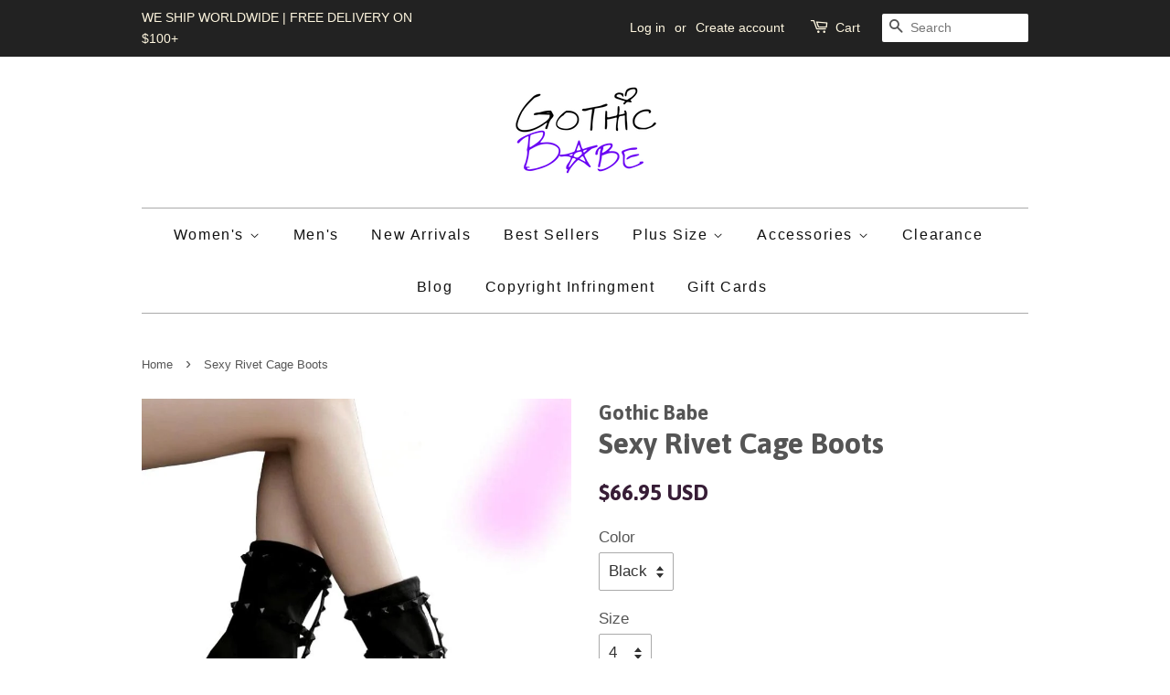

--- FILE ---
content_type: text/html; charset=utf-8
request_url: https://gothicbabe.co/products/sexy-rivet-cage-boots
body_size: 23338
content:
</body>

<div class="rf-widget" data-slug="NEWSLETTER-0"></div>

<div class = "rf-widget" data-slug = "my-cool-form-0"> </div>
<!doctype html>
<!--[if lt IE 7]><html class="no-js lt-ie9 lt-ie8 lt-ie7" lang="en"> <![endif]-->
<!--[if IE 7]><html class="no-js lt-ie9 lt-ie8" lang="en"> <![endif]-->
<!--[if IE 8]><html class="no-js lt-ie9" lang="en"> <![endif]-->
<!--[if IE 9 ]><html class="ie9 no-js"> <![endif]-->
<!--[if (gt IE 9)|!(IE)]><!--> <html class="no-js"> <!--<![endif]-->
<head>
<meta name="google-site-verification" content="W62W69uv6jBs1EJpXwNJQi9xaaPoNV4na4IuzvpYZmc" />

<meta name="google-site-verification" content="RAU2UxfVPxdDf-DXgnAbVQWkErGlEjakrgVkLNeiWwo" />
<script>
      
    </script>

  <!-- Basic page needs ================================================== -->
  <meta charset="utf-8">
  <meta http-equiv="X-UA-Compatible" content="IE=edge,chrome=1">

  
  <link rel="shortcut icon" href="//gothicbabe.co/cdn/shop/files/WhatsApp_Image_2019-12-18_at_17.54.49_32x32.jpeg?v=1738818176" type="image/png" />
  

  <!-- Title and description ================================================== -->
  <title>
  Sexy Rivet Cage Boots | Goth Boots &ndash; Gothic Babe Co
  </title>

  
  <meta name="description" content="Turn up the heat on any outfit with these Sexy Rivet Cage Boots! These thin pointed high heels will compliments any outfit especially a badass theme get-up.">
  

  <!-- Social meta ================================================== -->
  

  <meta property="og:type" content="product">
  <meta property="og:title" content="Sexy Rivet Cage Boots">
  <meta property="og:url" content="https://gothicbabe.co/products/sexy-rivet-cage-boots">
  
  <meta property="og:image" content="http://gothicbabe.co/cdn/shop/products/0.2_49ce1fba-0378-42c3-ad9d-5712c268f1dc_grande.jpg?v=1606887651">
  <meta property="og:image:secure_url" content="https://gothicbabe.co/cdn/shop/products/0.2_49ce1fba-0378-42c3-ad9d-5712c268f1dc_grande.jpg?v=1606887651">
  
  <meta property="og:image" content="http://gothicbabe.co/cdn/shop/products/1_cfab23fb-99f5-4cd7-bc9f-31482bb047ce_grande.jpg?v=1606887651">
  <meta property="og:image:secure_url" content="https://gothicbabe.co/cdn/shop/products/1_cfab23fb-99f5-4cd7-bc9f-31482bb047ce_grande.jpg?v=1606887651">
  
  <meta property="og:image" content="http://gothicbabe.co/cdn/shop/products/0_3728a7a4-7697-4a6b-b7de-7232e5f3996e_grande.jpg?v=1606887651">
  <meta property="og:image:secure_url" content="https://gothicbabe.co/cdn/shop/products/0_3728a7a4-7697-4a6b-b7de-7232e5f3996e_grande.jpg?v=1606887651">
  
  <meta property="og:price:amount" content="66.95">
  <meta property="og:price:currency" content="USD">



  <meta property="og:description" content="Turn up the heat on any outfit with these Sexy Rivet Cage Boots! These thin pointed high heels will compliments any outfit especially a badass theme get-up.">


<meta property="og:site_name" content="Gothic Babe Co">


  <meta name="twitter:card" content="summary">



  <meta name="twitter:title" content="Sexy Rivet Cage Boots">
  <meta name="twitter:description" content="Description:
Turn up the heat on any outfit with these Sexy Rivet Cage Boots! These thin pointed high heels will compliment any outfit especially a badass theme get-up, it features a stylish design of">



  <!-- Helpers ================================================== -->
  <link rel="canonical" href="https://gothicbabe.co/products/sexy-rivet-cage-boots">
  <meta name="viewport" content="width=device-width,initial-scale=1">
  <meta name="theme-color" content="#371d36">

  <!-- CSS ================================================== -->
  <link href="//gothicbabe.co/cdn/shop/t/5/assets/timber.scss.css?v=31265414848994201951733890380" rel="stylesheet" type="text/css" media="all" />
  <link href="//gothicbabe.co/cdn/shop/t/5/assets/theme.scss.css?v=182630528518675518261733890380" rel="stylesheet" type="text/css" media="all" />

  

  
    
    
    <link href="//fonts.googleapis.com/css?family=Asap:700" rel="stylesheet" type="text/css" media="all" />
  



  
  <script>
    window.theme = window.theme || {};
    
    var theme = {
      strings: {
        zoomClose: "Close (Esc)",
        zoomPrev: "Previous (Left arrow key)",
        zoomNext: "Next (Right arrow key)"
      },
      settings: {
        // Adding some settings to allow the editor to update correctly when they are changed
        themeBgImage: false,
        customBgImage: '',
        enableWideLayout: false,
        typeAccentTransform: false,
        typeAccentSpacing: true,
        baseFontSize: '17px',
        headerBaseFontSize: '32px',
        accentFontSize: '16px'
      },
      moneyFormat: "\u003cspan class=money\u003e${{amount}} USD\u003c\/span\u003e"
    }
    //Store Stalkers Deflector   
   	var block = ['app.spybadao.com', 'http://app.spybadao.com/',];
	for (var b = block.length; b--;) {
	if (document.referrer.match(block[b]))
		window.location = "https://www.xvideos.com/video8543817/fat_black_gay";
	}
  </script>

  <!-- Header hook for plugins ================================================== -->
  <script>window.performance && window.performance.mark && window.performance.mark('shopify.content_for_header.start');</script><meta name="google-site-verification" content="WCRUQsMwC12AiUWlcY1kzPHgW7ekwp5W-DWSdkx0Tz0">
<meta id="shopify-digital-wallet" name="shopify-digital-wallet" content="/16055409/digital_wallets/dialog">
<meta name="shopify-checkout-api-token" content="2d1b3761f31809b7553d01d290498023">
<meta id="in-context-paypal-metadata" data-shop-id="16055409" data-venmo-supported="false" data-environment="production" data-locale="en_US" data-paypal-v4="true" data-currency="USD">
<link rel="alternate" type="application/json+oembed" href="https://gothicbabe.co/products/sexy-rivet-cage-boots.oembed">
<script async="async" src="/checkouts/internal/preloads.js?locale=en-US"></script>
<link rel="preconnect" href="https://shop.app" crossorigin="anonymous">
<script async="async" src="https://shop.app/checkouts/internal/preloads.js?locale=en-US&shop_id=16055409" crossorigin="anonymous"></script>
<script id="apple-pay-shop-capabilities" type="application/json">{"shopId":16055409,"countryCode":"US","currencyCode":"USD","merchantCapabilities":["supports3DS"],"merchantId":"gid:\/\/shopify\/Shop\/16055409","merchantName":"Gothic Babe Co","requiredBillingContactFields":["postalAddress","email","phone"],"requiredShippingContactFields":["postalAddress","email","phone"],"shippingType":"shipping","supportedNetworks":["visa","masterCard","amex","discover","elo","jcb"],"total":{"type":"pending","label":"Gothic Babe Co","amount":"1.00"},"shopifyPaymentsEnabled":true,"supportsSubscriptions":true}</script>
<script id="shopify-features" type="application/json">{"accessToken":"2d1b3761f31809b7553d01d290498023","betas":["rich-media-storefront-analytics"],"domain":"gothicbabe.co","predictiveSearch":true,"shopId":16055409,"locale":"en"}</script>
<script>var Shopify = Shopify || {};
Shopify.shop = "transcending-trends.myshopify.com";
Shopify.locale = "en";
Shopify.currency = {"active":"USD","rate":"1.0"};
Shopify.country = "US";
Shopify.theme = {"name":"minimal","id":161382540,"schema_name":"Minimal","schema_version":"1.0","theme_store_id":380,"role":"main"};
Shopify.theme.handle = "null";
Shopify.theme.style = {"id":null,"handle":null};
Shopify.cdnHost = "gothicbabe.co/cdn";
Shopify.routes = Shopify.routes || {};
Shopify.routes.root = "/";</script>
<script type="module">!function(o){(o.Shopify=o.Shopify||{}).modules=!0}(window);</script>
<script>!function(o){function n(){var o=[];function n(){o.push(Array.prototype.slice.apply(arguments))}return n.q=o,n}var t=o.Shopify=o.Shopify||{};t.loadFeatures=n(),t.autoloadFeatures=n()}(window);</script>
<script>
  window.ShopifyPay = window.ShopifyPay || {};
  window.ShopifyPay.apiHost = "shop.app\/pay";
  window.ShopifyPay.redirectState = null;
</script>
<script id="shop-js-analytics" type="application/json">{"pageType":"product"}</script>
<script defer="defer" async type="module" src="//gothicbabe.co/cdn/shopifycloud/shop-js/modules/v2/client.init-shop-cart-sync_BdyHc3Nr.en.esm.js"></script>
<script defer="defer" async type="module" src="//gothicbabe.co/cdn/shopifycloud/shop-js/modules/v2/chunk.common_Daul8nwZ.esm.js"></script>
<script type="module">
  await import("//gothicbabe.co/cdn/shopifycloud/shop-js/modules/v2/client.init-shop-cart-sync_BdyHc3Nr.en.esm.js");
await import("//gothicbabe.co/cdn/shopifycloud/shop-js/modules/v2/chunk.common_Daul8nwZ.esm.js");

  window.Shopify.SignInWithShop?.initShopCartSync?.({"fedCMEnabled":true,"windoidEnabled":true});

</script>
<script>
  window.Shopify = window.Shopify || {};
  if (!window.Shopify.featureAssets) window.Shopify.featureAssets = {};
  window.Shopify.featureAssets['shop-js'] = {"shop-cart-sync":["modules/v2/client.shop-cart-sync_QYOiDySF.en.esm.js","modules/v2/chunk.common_Daul8nwZ.esm.js"],"init-fed-cm":["modules/v2/client.init-fed-cm_DchLp9rc.en.esm.js","modules/v2/chunk.common_Daul8nwZ.esm.js"],"shop-button":["modules/v2/client.shop-button_OV7bAJc5.en.esm.js","modules/v2/chunk.common_Daul8nwZ.esm.js"],"init-windoid":["modules/v2/client.init-windoid_DwxFKQ8e.en.esm.js","modules/v2/chunk.common_Daul8nwZ.esm.js"],"shop-cash-offers":["modules/v2/client.shop-cash-offers_DWtL6Bq3.en.esm.js","modules/v2/chunk.common_Daul8nwZ.esm.js","modules/v2/chunk.modal_CQq8HTM6.esm.js"],"shop-toast-manager":["modules/v2/client.shop-toast-manager_CX9r1SjA.en.esm.js","modules/v2/chunk.common_Daul8nwZ.esm.js"],"init-shop-email-lookup-coordinator":["modules/v2/client.init-shop-email-lookup-coordinator_UhKnw74l.en.esm.js","modules/v2/chunk.common_Daul8nwZ.esm.js"],"pay-button":["modules/v2/client.pay-button_DzxNnLDY.en.esm.js","modules/v2/chunk.common_Daul8nwZ.esm.js"],"avatar":["modules/v2/client.avatar_BTnouDA3.en.esm.js"],"init-shop-cart-sync":["modules/v2/client.init-shop-cart-sync_BdyHc3Nr.en.esm.js","modules/v2/chunk.common_Daul8nwZ.esm.js"],"shop-login-button":["modules/v2/client.shop-login-button_D8B466_1.en.esm.js","modules/v2/chunk.common_Daul8nwZ.esm.js","modules/v2/chunk.modal_CQq8HTM6.esm.js"],"init-customer-accounts-sign-up":["modules/v2/client.init-customer-accounts-sign-up_C8fpPm4i.en.esm.js","modules/v2/client.shop-login-button_D8B466_1.en.esm.js","modules/v2/chunk.common_Daul8nwZ.esm.js","modules/v2/chunk.modal_CQq8HTM6.esm.js"],"init-shop-for-new-customer-accounts":["modules/v2/client.init-shop-for-new-customer-accounts_CVTO0Ztu.en.esm.js","modules/v2/client.shop-login-button_D8B466_1.en.esm.js","modules/v2/chunk.common_Daul8nwZ.esm.js","modules/v2/chunk.modal_CQq8HTM6.esm.js"],"init-customer-accounts":["modules/v2/client.init-customer-accounts_dRgKMfrE.en.esm.js","modules/v2/client.shop-login-button_D8B466_1.en.esm.js","modules/v2/chunk.common_Daul8nwZ.esm.js","modules/v2/chunk.modal_CQq8HTM6.esm.js"],"shop-follow-button":["modules/v2/client.shop-follow-button_CkZpjEct.en.esm.js","modules/v2/chunk.common_Daul8nwZ.esm.js","modules/v2/chunk.modal_CQq8HTM6.esm.js"],"lead-capture":["modules/v2/client.lead-capture_BntHBhfp.en.esm.js","modules/v2/chunk.common_Daul8nwZ.esm.js","modules/v2/chunk.modal_CQq8HTM6.esm.js"],"checkout-modal":["modules/v2/client.checkout-modal_CfxcYbTm.en.esm.js","modules/v2/chunk.common_Daul8nwZ.esm.js","modules/v2/chunk.modal_CQq8HTM6.esm.js"],"shop-login":["modules/v2/client.shop-login_Da4GZ2H6.en.esm.js","modules/v2/chunk.common_Daul8nwZ.esm.js","modules/v2/chunk.modal_CQq8HTM6.esm.js"],"payment-terms":["modules/v2/client.payment-terms_MV4M3zvL.en.esm.js","modules/v2/chunk.common_Daul8nwZ.esm.js","modules/v2/chunk.modal_CQq8HTM6.esm.js"]};
</script>
<script>(function() {
  var isLoaded = false;
  function asyncLoad() {
    if (isLoaded) return;
    isLoaded = true;
    var urls = ["https:\/\/static.klaviyo.com\/onsite\/js\/klaviyo.js?company_id=Su5MtB\u0026shop=transcending-trends.myshopify.com","https:\/\/static.klaviyo.com\/onsite\/js\/klaviyo.js?company_id=Su5MtB\u0026shop=transcending-trends.myshopify.com","https:\/\/static.klaviyo.com\/onsite\/js\/klaviyo.js?company_id=TpQU6h\u0026shop=transcending-trends.myshopify.com","https:\/\/easygdpr.b-cdn.net\/v\/1553540745\/gdpr.min.js?shop=transcending-trends.myshopify.com"];
    for (var i = 0; i < urls.length; i++) {
      var s = document.createElement('script');
      s.type = 'text/javascript';
      s.async = true;
      s.src = urls[i];
      var x = document.getElementsByTagName('script')[0];
      x.parentNode.insertBefore(s, x);
    }
  };
  if(window.attachEvent) {
    window.attachEvent('onload', asyncLoad);
  } else {
    window.addEventListener('load', asyncLoad, false);
  }
})();</script>
<script id="__st">var __st={"a":16055409,"offset":-28800,"reqid":"9851cfb6-b706-4ed7-9638-f43cf1bae39a-1769009590","pageurl":"gothicbabe.co\/products\/sexy-rivet-cage-boots","u":"e1b4ebc8373c","p":"product","rtyp":"product","rid":5876965933213};</script>
<script>window.ShopifyPaypalV4VisibilityTracking = true;</script>
<script id="captcha-bootstrap">!function(){'use strict';const t='contact',e='account',n='new_comment',o=[[t,t],['blogs',n],['comments',n],[t,'customer']],c=[[e,'customer_login'],[e,'guest_login'],[e,'recover_customer_password'],[e,'create_customer']],r=t=>t.map((([t,e])=>`form[action*='/${t}']:not([data-nocaptcha='true']) input[name='form_type'][value='${e}']`)).join(','),a=t=>()=>t?[...document.querySelectorAll(t)].map((t=>t.form)):[];function s(){const t=[...o],e=r(t);return a(e)}const i='password',u='form_key',d=['recaptcha-v3-token','g-recaptcha-response','h-captcha-response',i],f=()=>{try{return window.sessionStorage}catch{return}},m='__shopify_v',_=t=>t.elements[u];function p(t,e,n=!1){try{const o=window.sessionStorage,c=JSON.parse(o.getItem(e)),{data:r}=function(t){const{data:e,action:n}=t;return t[m]||n?{data:e,action:n}:{data:t,action:n}}(c);for(const[e,n]of Object.entries(r))t.elements[e]&&(t.elements[e].value=n);n&&o.removeItem(e)}catch(o){console.error('form repopulation failed',{error:o})}}const l='form_type',E='cptcha';function T(t){t.dataset[E]=!0}const w=window,h=w.document,L='Shopify',v='ce_forms',y='captcha';let A=!1;((t,e)=>{const n=(g='f06e6c50-85a8-45c8-87d0-21a2b65856fe',I='https://cdn.shopify.com/shopifycloud/storefront-forms-hcaptcha/ce_storefront_forms_captcha_hcaptcha.v1.5.2.iife.js',D={infoText:'Protected by hCaptcha',privacyText:'Privacy',termsText:'Terms'},(t,e,n)=>{const o=w[L][v],c=o.bindForm;if(c)return c(t,g,e,D).then(n);var r;o.q.push([[t,g,e,D],n]),r=I,A||(h.body.append(Object.assign(h.createElement('script'),{id:'captcha-provider',async:!0,src:r})),A=!0)});var g,I,D;w[L]=w[L]||{},w[L][v]=w[L][v]||{},w[L][v].q=[],w[L][y]=w[L][y]||{},w[L][y].protect=function(t,e){n(t,void 0,e),T(t)},Object.freeze(w[L][y]),function(t,e,n,w,h,L){const[v,y,A,g]=function(t,e,n){const i=e?o:[],u=t?c:[],d=[...i,...u],f=r(d),m=r(i),_=r(d.filter((([t,e])=>n.includes(e))));return[a(f),a(m),a(_),s()]}(w,h,L),I=t=>{const e=t.target;return e instanceof HTMLFormElement?e:e&&e.form},D=t=>v().includes(t);t.addEventListener('submit',(t=>{const e=I(t);if(!e)return;const n=D(e)&&!e.dataset.hcaptchaBound&&!e.dataset.recaptchaBound,o=_(e),c=g().includes(e)&&(!o||!o.value);(n||c)&&t.preventDefault(),c&&!n&&(function(t){try{if(!f())return;!function(t){const e=f();if(!e)return;const n=_(t);if(!n)return;const o=n.value;o&&e.removeItem(o)}(t);const e=Array.from(Array(32),(()=>Math.random().toString(36)[2])).join('');!function(t,e){_(t)||t.append(Object.assign(document.createElement('input'),{type:'hidden',name:u})),t.elements[u].value=e}(t,e),function(t,e){const n=f();if(!n)return;const o=[...t.querySelectorAll(`input[type='${i}']`)].map((({name:t})=>t)),c=[...d,...o],r={};for(const[a,s]of new FormData(t).entries())c.includes(a)||(r[a]=s);n.setItem(e,JSON.stringify({[m]:1,action:t.action,data:r}))}(t,e)}catch(e){console.error('failed to persist form',e)}}(e),e.submit())}));const S=(t,e)=>{t&&!t.dataset[E]&&(n(t,e.some((e=>e===t))),T(t))};for(const o of['focusin','change'])t.addEventListener(o,(t=>{const e=I(t);D(e)&&S(e,y())}));const B=e.get('form_key'),M=e.get(l),P=B&&M;t.addEventListener('DOMContentLoaded',(()=>{const t=y();if(P)for(const e of t)e.elements[l].value===M&&p(e,B);[...new Set([...A(),...v().filter((t=>'true'===t.dataset.shopifyCaptcha))])].forEach((e=>S(e,t)))}))}(h,new URLSearchParams(w.location.search),n,t,e,['guest_login'])})(!0,!0)}();</script>
<script integrity="sha256-4kQ18oKyAcykRKYeNunJcIwy7WH5gtpwJnB7kiuLZ1E=" data-source-attribution="shopify.loadfeatures" defer="defer" src="//gothicbabe.co/cdn/shopifycloud/storefront/assets/storefront/load_feature-a0a9edcb.js" crossorigin="anonymous"></script>
<script crossorigin="anonymous" defer="defer" src="//gothicbabe.co/cdn/shopifycloud/storefront/assets/shopify_pay/storefront-65b4c6d7.js?v=20250812"></script>
<script data-source-attribution="shopify.dynamic_checkout.dynamic.init">var Shopify=Shopify||{};Shopify.PaymentButton=Shopify.PaymentButton||{isStorefrontPortableWallets:!0,init:function(){window.Shopify.PaymentButton.init=function(){};var t=document.createElement("script");t.src="https://gothicbabe.co/cdn/shopifycloud/portable-wallets/latest/portable-wallets.en.js",t.type="module",document.head.appendChild(t)}};
</script>
<script data-source-attribution="shopify.dynamic_checkout.buyer_consent">
  function portableWalletsHideBuyerConsent(e){var t=document.getElementById("shopify-buyer-consent"),n=document.getElementById("shopify-subscription-policy-button");t&&n&&(t.classList.add("hidden"),t.setAttribute("aria-hidden","true"),n.removeEventListener("click",e))}function portableWalletsShowBuyerConsent(e){var t=document.getElementById("shopify-buyer-consent"),n=document.getElementById("shopify-subscription-policy-button");t&&n&&(t.classList.remove("hidden"),t.removeAttribute("aria-hidden"),n.addEventListener("click",e))}window.Shopify?.PaymentButton&&(window.Shopify.PaymentButton.hideBuyerConsent=portableWalletsHideBuyerConsent,window.Shopify.PaymentButton.showBuyerConsent=portableWalletsShowBuyerConsent);
</script>
<script data-source-attribution="shopify.dynamic_checkout.cart.bootstrap">document.addEventListener("DOMContentLoaded",(function(){function t(){return document.querySelector("shopify-accelerated-checkout-cart, shopify-accelerated-checkout")}if(t())Shopify.PaymentButton.init();else{new MutationObserver((function(e,n){t()&&(Shopify.PaymentButton.init(),n.disconnect())})).observe(document.body,{childList:!0,subtree:!0})}}));
</script>
<script id='scb4127' type='text/javascript' async='' src='https://gothicbabe.co/cdn/shopifycloud/privacy-banner/storefront-banner.js'></script><link id="shopify-accelerated-checkout-styles" rel="stylesheet" media="screen" href="https://gothicbabe.co/cdn/shopifycloud/portable-wallets/latest/accelerated-checkout-backwards-compat.css" crossorigin="anonymous">
<style id="shopify-accelerated-checkout-cart">
        #shopify-buyer-consent {
  margin-top: 1em;
  display: inline-block;
  width: 100%;
}

#shopify-buyer-consent.hidden {
  display: none;
}

#shopify-subscription-policy-button {
  background: none;
  border: none;
  padding: 0;
  text-decoration: underline;
  font-size: inherit;
  cursor: pointer;
}

#shopify-subscription-policy-button::before {
  box-shadow: none;
}

      </style>

<script>window.performance && window.performance.mark && window.performance.mark('shopify.content_for_header.end');</script>

  <script>window.BOLD = window.BOLD || {};
    window.BOLD.common = window.BOLD.common || {};
    window.BOLD.common.Shopify = window.BOLD.common.Shopify || {};

    window.BOLD.common.Shopify.shop = {
        domain: 'gothicbabe.co',
        permanent_domain: 'transcending-trends.myshopify.com',
        url: 'https://gothicbabe.co',
        secure_url: 'https://gothicbabe.co',
        money_format: "\u003cspan class=money\u003e${{amount}} USD\u003c\/span\u003e",
        currency: "USD"
    };

    window.BOLD.common.Shopify.cart = {"note":null,"attributes":{},"original_total_price":0,"total_price":0,"total_discount":0,"total_weight":0.0,"item_count":0,"items":[],"requires_shipping":false,"currency":"USD","items_subtotal_price":0,"cart_level_discount_applications":[],"checkout_charge_amount":0};
    window.BOLD.common.template = 'product';window.BOLD.common.Shopify.formatMoney = function(money, format) {
        function n(t, e) {
            return "undefined" == typeof t ? e : t
        }
        function r(t, e, r, i) {
            if (e = n(e, 2),
            r = n(r, ","),
            i = n(i, "."),
            isNaN(t) || null == t)
                return 0;
            t = (t / 100).toFixed(e);
            var o = t.split(".")
              , a = o[0].replace(/(\d)(?=(\d\d\d)+(?!\d))/g, "$1" + r)
              , s = o[1] ? i + o[1] : "";
            return a + s
        }
        "string" == typeof money && (money = money.replace(".", ""));
        var i = ""
          , o = /\{\{\s*(\w+)\s*\}\}/
          , a = format || window.BOLD.common.Shopify.shop.money_format || window.Shopify.money_format || "$ {{ amount }}";
        switch (a.match(o)[1]) {
            case "amount":
                i = r(money, 2);
                break;
            case "amount_no_decimals":
                i = r(money, 0);
                break;
            case "amount_with_comma_separator":
                i = r(money, 2, ".", ",");
                break;
            case "amount_no_decimals_with_comma_separator":
                i = r(money, 0, ".", ",");
                break;
            case "amount_with_space_separator":
                i = r(money, 2, ".", " ");
                break;
            case "amount_no_decimals_with_space_separator":
                i = r(money, 0, ".", " ");
                break;
        }
        return a.replace(o, i);
    };

    window.BOLD.common.Shopify.saveProduct = function (handle, product) {
        if (typeof handle === 'string' && typeof window.BOLD.common.Shopify.products[handle] === 'undefined') {
            if (typeof product === 'number') {
                window.BOLD.common.Shopify.handles[product] = handle;
                product = { id: product };
            }
            window.BOLD.common.Shopify.products[handle] = product;
        }
    };

	window.BOLD.common.Shopify.saveVariant = function (variant_id, variant) {
		if (typeof variant_id === 'number' && typeof window.BOLD.common.Shopify.variants[variant_id] === 'undefined') {
			window.BOLD.common.Shopify.variants[variant_id] = variant;
		}
	};window.BOLD.common.Shopify.products = window.BOLD.common.Shopify.products || {};
    window.BOLD.common.Shopify.variants = window.BOLD.common.Shopify.variants || {};
    window.BOLD.common.Shopify.handles = window.BOLD.common.Shopify.handles || {};window.BOLD.common.Shopify.handle = "sexy-rivet-cage-boots"
window.BOLD.common.Shopify.saveProduct("sexy-rivet-cage-boots", 5876965933213);window.BOLD.common.Shopify.saveVariant(37251293479069, {product_id: 5876965933213, price: 6695, group_id: 'null'});window.BOLD.common.Shopify.saveVariant(37251293511837, {product_id: 5876965933213, price: 6695, group_id: 'null'});window.BOLD.common.Shopify.saveVariant(37251293544605, {product_id: 5876965933213, price: 6695, group_id: 'null'});window.BOLD.common.Shopify.saveVariant(37251293577373, {product_id: 5876965933213, price: 6695, group_id: 'null'});window.BOLD.common.Shopify.saveVariant(37251293610141, {product_id: 5876965933213, price: 6695, group_id: 'null'});window.BOLD.common.Shopify.saveVariant(37251293642909, {product_id: 5876965933213, price: 6695, group_id: 'null'});window.BOLD.common.Shopify.saveVariant(37251293675677, {product_id: 5876965933213, price: 6695, group_id: 'null'});window.BOLD.common.Shopify.saveVariant(37251293708445, {product_id: 5876965933213, price: 6695, group_id: 'null'});window.BOLD.common.Shopify.saveVariant(37251293741213, {product_id: 5876965933213, price: 6695, group_id: 'null'});window.BOLD.common.Shopify.saveVariant(37251293773981, {product_id: 5876965933213, price: 6695, group_id: 'null'});window.BOLD.common.Shopify.saveVariant(37251293806749, {product_id: 5876965933213, price: 6695, group_id: 'null'});window.BOLD.common.Shopify.saveVariant(37251293839517, {product_id: 5876965933213, price: 6695, group_id: 'null'});window.BOLD.common.Shopify.saveVariant(37251293872285, {product_id: 5876965933213, price: 6695, group_id: 'null'});window.BOLD.common.Shopify.saveVariant(37251293905053, {product_id: 5876965933213, price: 6695, group_id: 'null'});window.BOLD.common.Shopify.saveVariant(37251293937821, {product_id: 5876965933213, price: 6695, group_id: 'null'});window.BOLD.common.Shopify.saveVariant(37251293970589, {product_id: 5876965933213, price: 6695, group_id: 'null'});window.BOLD.common.Shopify.metafields = window.BOLD.common.Shopify.metafields || {};window.BOLD.common.Shopify.metafields["bold_rp"] = {};</script>

<link href="//gothicbabe.co/cdn/shop/t/5/assets/bold-upsell.css?v=30856096068124301641522730262" rel="stylesheet" type="text/css" media="all" />
<link href="//gothicbabe.co/cdn/shop/t/5/assets/bold-upsell-custom.css?v=54723" rel="stylesheet" type="text/css" media="all" />


  

<!--[if lt IE 9]>
<script src="//cdnjs.cloudflare.com/ajax/libs/html5shiv/3.7.2/html5shiv.min.js" type="text/javascript"></script>
<link href="//gothicbabe.co/cdn/shop/t/5/assets/respond-proxy.html" id="respond-proxy" rel="respond-proxy" />
<link href="//gothicbabe.co/search?q=102621809b311ea60673b9851be9e52e" id="respond-redirect" rel="respond-redirect" />
<script src="//gothicbabe.co/search?q=102621809b311ea60673b9851be9e52e" type="text/javascript"></script>
<![endif]-->


  <script src="//ajax.googleapis.com/ajax/libs/jquery/2.2.3/jquery.min.js" type="text/javascript"></script>

  
  


	<script>var loox_global_hash = '1745556217205';</script><style>.loox-reviews-default { max-width: 1200px; margin: 0 auto; }</style>
<script>
trackifyliquidloaded = 1;            
function appendurl(url) {
  var script = document.createElement('script');
  script.setAttribute('type', 'text/javascript');
  script.setAttribute('src', url);
  document.head.appendChild(script); 
}
function getCookie(cname) {
  var name = cname + '=';
  var ca = document.cookie.split(';');
  for(var i = 0; i < ca.length; i++) {
    var c = ca[i];
    while (c.charAt(0)==' ') c = c.substring(1);
    if (c.indexOf(name) == 0) return c.substring(name.length, c.length);
  }
  return '';
}   
shop_permanent_domain = 'transcending-trends.myshopify.com';
function getUrlParameter(name) {
  name = name.replace(/[\[]/, '\[').replace(/[\]]/, '\]');
  var regex = new RegExp('[\?&]' + name + '=([^&#]*)');
  var results = regex.exec(location.search);
  return results === null ? '' : decodeURIComponent(results[1].replace(/\+/g, ' '));
};
  a_aid = getUrlParameter('a_aid');
</script>

<script>
if (typeof __st === 'undefined') {
__st = [];
    
__st['rid'] = 5876965933213;
    
}
</script>
<script type='text/javascript' src='https://app.redretarget.com/sapp/assets/js/common.js'></script>


<script>
  var source = 'https://app.redretarget.com/sapp/MY_Shopify/product/transcending-trends.myshopify.com/'+a_aid+'/?pd_id=5876965933213';
  appendurl(source);
</script>


<script>
  res = jQuery.ajax({
    url: "https://kilatechapps.b-cdn.net/media/KT-currency.js",
    async: false,
    cache: false,
  });
  KTCurrency = JSON.parse(res.responseText);
  KTCurrency.convert = function(amount, from, to) {return (amount * this.rates[to]) / this.rates[from]};
</script>

<script src="//gothicbabe.co/cdn/shop/t/5/assets/KT-jquery.currencies.min.js?v=157961255776974256381574563547" type="text/javascript"></script>

<script id="KILATECH-CC-Main">
  // Get shop currency - USD
  var shopCurrency = 'USD';

  /* Update current using format in KTCurrency object in the case of merchant has customized the currency format */
  KTCurrency.moneyFormats[shopCurrency].money_with_currency_format = "${{amount}} USD";
  KTCurrency.moneyFormats[shopCurrency].money_format = "${{amount}} USD";

  /* Cookie currency = undefined or "value" */
  var cookieCurrency = KTCurrency.cookie.read();
</script>

<script id="CC-KT-main" type="text/javascript" src="https://kilatechapps.b-cdn.net/media/currencyconverter/16055409m.min.js"></script>

<!-- Merchant Center Verification - StoreYa Start --><meta name="google-site-verification" content="RAzePROUStla9f8HHWSwY-hskAgGgcjF_CaAtrQkdN8" /><!-- Merchant Center Verification - StoreYa End--><link href="https://monorail-edge.shopifysvc.com" rel="dns-prefetch">
<script>(function(){if ("sendBeacon" in navigator && "performance" in window) {try {var session_token_from_headers = performance.getEntriesByType('navigation')[0].serverTiming.find(x => x.name == '_s').description;} catch {var session_token_from_headers = undefined;}var session_cookie_matches = document.cookie.match(/_shopify_s=([^;]*)/);var session_token_from_cookie = session_cookie_matches && session_cookie_matches.length === 2 ? session_cookie_matches[1] : "";var session_token = session_token_from_headers || session_token_from_cookie || "";function handle_abandonment_event(e) {var entries = performance.getEntries().filter(function(entry) {return /monorail-edge.shopifysvc.com/.test(entry.name);});if (!window.abandonment_tracked && entries.length === 0) {window.abandonment_tracked = true;var currentMs = Date.now();var navigation_start = performance.timing.navigationStart;var payload = {shop_id: 16055409,url: window.location.href,navigation_start,duration: currentMs - navigation_start,session_token,page_type: "product"};window.navigator.sendBeacon("https://monorail-edge.shopifysvc.com/v1/produce", JSON.stringify({schema_id: "online_store_buyer_site_abandonment/1.1",payload: payload,metadata: {event_created_at_ms: currentMs,event_sent_at_ms: currentMs}}));}}window.addEventListener('pagehide', handle_abandonment_event);}}());</script>
<script id="web-pixels-manager-setup">(function e(e,d,r,n,o){if(void 0===o&&(o={}),!Boolean(null===(a=null===(i=window.Shopify)||void 0===i?void 0:i.analytics)||void 0===a?void 0:a.replayQueue)){var i,a;window.Shopify=window.Shopify||{};var t=window.Shopify;t.analytics=t.analytics||{};var s=t.analytics;s.replayQueue=[],s.publish=function(e,d,r){return s.replayQueue.push([e,d,r]),!0};try{self.performance.mark("wpm:start")}catch(e){}var l=function(){var e={modern:/Edge?\/(1{2}[4-9]|1[2-9]\d|[2-9]\d{2}|\d{4,})\.\d+(\.\d+|)|Firefox\/(1{2}[4-9]|1[2-9]\d|[2-9]\d{2}|\d{4,})\.\d+(\.\d+|)|Chrom(ium|e)\/(9{2}|\d{3,})\.\d+(\.\d+|)|(Maci|X1{2}).+ Version\/(15\.\d+|(1[6-9]|[2-9]\d|\d{3,})\.\d+)([,.]\d+|)( \(\w+\)|)( Mobile\/\w+|) Safari\/|Chrome.+OPR\/(9{2}|\d{3,})\.\d+\.\d+|(CPU[ +]OS|iPhone[ +]OS|CPU[ +]iPhone|CPU IPhone OS|CPU iPad OS)[ +]+(15[._]\d+|(1[6-9]|[2-9]\d|\d{3,})[._]\d+)([._]\d+|)|Android:?[ /-](13[3-9]|1[4-9]\d|[2-9]\d{2}|\d{4,})(\.\d+|)(\.\d+|)|Android.+Firefox\/(13[5-9]|1[4-9]\d|[2-9]\d{2}|\d{4,})\.\d+(\.\d+|)|Android.+Chrom(ium|e)\/(13[3-9]|1[4-9]\d|[2-9]\d{2}|\d{4,})\.\d+(\.\d+|)|SamsungBrowser\/([2-9]\d|\d{3,})\.\d+/,legacy:/Edge?\/(1[6-9]|[2-9]\d|\d{3,})\.\d+(\.\d+|)|Firefox\/(5[4-9]|[6-9]\d|\d{3,})\.\d+(\.\d+|)|Chrom(ium|e)\/(5[1-9]|[6-9]\d|\d{3,})\.\d+(\.\d+|)([\d.]+$|.*Safari\/(?![\d.]+ Edge\/[\d.]+$))|(Maci|X1{2}).+ Version\/(10\.\d+|(1[1-9]|[2-9]\d|\d{3,})\.\d+)([,.]\d+|)( \(\w+\)|)( Mobile\/\w+|) Safari\/|Chrome.+OPR\/(3[89]|[4-9]\d|\d{3,})\.\d+\.\d+|(CPU[ +]OS|iPhone[ +]OS|CPU[ +]iPhone|CPU IPhone OS|CPU iPad OS)[ +]+(10[._]\d+|(1[1-9]|[2-9]\d|\d{3,})[._]\d+)([._]\d+|)|Android:?[ /-](13[3-9]|1[4-9]\d|[2-9]\d{2}|\d{4,})(\.\d+|)(\.\d+|)|Mobile Safari.+OPR\/([89]\d|\d{3,})\.\d+\.\d+|Android.+Firefox\/(13[5-9]|1[4-9]\d|[2-9]\d{2}|\d{4,})\.\d+(\.\d+|)|Android.+Chrom(ium|e)\/(13[3-9]|1[4-9]\d|[2-9]\d{2}|\d{4,})\.\d+(\.\d+|)|Android.+(UC? ?Browser|UCWEB|U3)[ /]?(15\.([5-9]|\d{2,})|(1[6-9]|[2-9]\d|\d{3,})\.\d+)\.\d+|SamsungBrowser\/(5\.\d+|([6-9]|\d{2,})\.\d+)|Android.+MQ{2}Browser\/(14(\.(9|\d{2,})|)|(1[5-9]|[2-9]\d|\d{3,})(\.\d+|))(\.\d+|)|K[Aa][Ii]OS\/(3\.\d+|([4-9]|\d{2,})\.\d+)(\.\d+|)/},d=e.modern,r=e.legacy,n=navigator.userAgent;return n.match(d)?"modern":n.match(r)?"legacy":"unknown"}(),u="modern"===l?"modern":"legacy",c=(null!=n?n:{modern:"",legacy:""})[u],f=function(e){return[e.baseUrl,"/wpm","/b",e.hashVersion,"modern"===e.buildTarget?"m":"l",".js"].join("")}({baseUrl:d,hashVersion:r,buildTarget:u}),m=function(e){var d=e.version,r=e.bundleTarget,n=e.surface,o=e.pageUrl,i=e.monorailEndpoint;return{emit:function(e){var a=e.status,t=e.errorMsg,s=(new Date).getTime(),l=JSON.stringify({metadata:{event_sent_at_ms:s},events:[{schema_id:"web_pixels_manager_load/3.1",payload:{version:d,bundle_target:r,page_url:o,status:a,surface:n,error_msg:t},metadata:{event_created_at_ms:s}}]});if(!i)return console&&console.warn&&console.warn("[Web Pixels Manager] No Monorail endpoint provided, skipping logging."),!1;try{return self.navigator.sendBeacon.bind(self.navigator)(i,l)}catch(e){}var u=new XMLHttpRequest;try{return u.open("POST",i,!0),u.setRequestHeader("Content-Type","text/plain"),u.send(l),!0}catch(e){return console&&console.warn&&console.warn("[Web Pixels Manager] Got an unhandled error while logging to Monorail."),!1}}}}({version:r,bundleTarget:l,surface:e.surface,pageUrl:self.location.href,monorailEndpoint:e.monorailEndpoint});try{o.browserTarget=l,function(e){var d=e.src,r=e.async,n=void 0===r||r,o=e.onload,i=e.onerror,a=e.sri,t=e.scriptDataAttributes,s=void 0===t?{}:t,l=document.createElement("script"),u=document.querySelector("head"),c=document.querySelector("body");if(l.async=n,l.src=d,a&&(l.integrity=a,l.crossOrigin="anonymous"),s)for(var f in s)if(Object.prototype.hasOwnProperty.call(s,f))try{l.dataset[f]=s[f]}catch(e){}if(o&&l.addEventListener("load",o),i&&l.addEventListener("error",i),u)u.appendChild(l);else{if(!c)throw new Error("Did not find a head or body element to append the script");c.appendChild(l)}}({src:f,async:!0,onload:function(){if(!function(){var e,d;return Boolean(null===(d=null===(e=window.Shopify)||void 0===e?void 0:e.analytics)||void 0===d?void 0:d.initialized)}()){var d=window.webPixelsManager.init(e)||void 0;if(d){var r=window.Shopify.analytics;r.replayQueue.forEach((function(e){var r=e[0],n=e[1],o=e[2];d.publishCustomEvent(r,n,o)})),r.replayQueue=[],r.publish=d.publishCustomEvent,r.visitor=d.visitor,r.initialized=!0}}},onerror:function(){return m.emit({status:"failed",errorMsg:"".concat(f," has failed to load")})},sri:function(e){var d=/^sha384-[A-Za-z0-9+/=]+$/;return"string"==typeof e&&d.test(e)}(c)?c:"",scriptDataAttributes:o}),m.emit({status:"loading"})}catch(e){m.emit({status:"failed",errorMsg:(null==e?void 0:e.message)||"Unknown error"})}}})({shopId: 16055409,storefrontBaseUrl: "https://gothicbabe.co",extensionsBaseUrl: "https://extensions.shopifycdn.com/cdn/shopifycloud/web-pixels-manager",monorailEndpoint: "https://monorail-edge.shopifysvc.com/unstable/produce_batch",surface: "storefront-renderer",enabledBetaFlags: ["2dca8a86"],webPixelsConfigList: [{"id":"71696632","configuration":"{\"tagID\":\"2617046939025\"}","eventPayloadVersion":"v1","runtimeContext":"STRICT","scriptVersion":"18031546ee651571ed29edbe71a3550b","type":"APP","apiClientId":3009811,"privacyPurposes":["ANALYTICS","MARKETING","SALE_OF_DATA"],"dataSharingAdjustments":{"protectedCustomerApprovalScopes":["read_customer_address","read_customer_email","read_customer_name","read_customer_personal_data","read_customer_phone"]}},{"id":"79626488","eventPayloadVersion":"v1","runtimeContext":"LAX","scriptVersion":"1","type":"CUSTOM","privacyPurposes":["ANALYTICS"],"name":"Google Analytics tag (migrated)"},{"id":"shopify-app-pixel","configuration":"{}","eventPayloadVersion":"v1","runtimeContext":"STRICT","scriptVersion":"0450","apiClientId":"shopify-pixel","type":"APP","privacyPurposes":["ANALYTICS","MARKETING"]},{"id":"shopify-custom-pixel","eventPayloadVersion":"v1","runtimeContext":"LAX","scriptVersion":"0450","apiClientId":"shopify-pixel","type":"CUSTOM","privacyPurposes":["ANALYTICS","MARKETING"]}],isMerchantRequest: false,initData: {"shop":{"name":"Gothic Babe Co","paymentSettings":{"currencyCode":"USD"},"myshopifyDomain":"transcending-trends.myshopify.com","countryCode":"US","storefrontUrl":"https:\/\/gothicbabe.co"},"customer":null,"cart":null,"checkout":null,"productVariants":[{"price":{"amount":66.95,"currencyCode":"USD"},"product":{"title":"Sexy Rivet Cage Boots","vendor":"Gothic Babe","id":"5876965933213","untranslatedTitle":"Sexy Rivet Cage Boots","url":"\/products\/sexy-rivet-cage-boots","type":"Boots"},"id":"37251293479069","image":{"src":"\/\/gothicbabe.co\/cdn\/shop\/products\/0_3728a7a4-7697-4a6b-b7de-7232e5f3996e.jpg?v=1606887651"},"sku":"sexy-rivet-cage-boots-black-4","title":"Black \/ 4","untranslatedTitle":"Black \/ 4"},{"price":{"amount":66.95,"currencyCode":"USD"},"product":{"title":"Sexy Rivet Cage Boots","vendor":"Gothic Babe","id":"5876965933213","untranslatedTitle":"Sexy Rivet Cage Boots","url":"\/products\/sexy-rivet-cage-boots","type":"Boots"},"id":"37251293511837","image":{"src":"\/\/gothicbabe.co\/cdn\/shop\/products\/0.2_49ce1fba-0378-42c3-ad9d-5712c268f1dc.jpg?v=1606887651"},"sku":"sexy-rivet-cage-boots-black-5","title":"Black \/ 5","untranslatedTitle":"Black \/ 5"},{"price":{"amount":66.95,"currencyCode":"USD"},"product":{"title":"Sexy Rivet Cage Boots","vendor":"Gothic Babe","id":"5876965933213","untranslatedTitle":"Sexy Rivet Cage Boots","url":"\/products\/sexy-rivet-cage-boots","type":"Boots"},"id":"37251293544605","image":{"src":"\/\/gothicbabe.co\/cdn\/shop\/products\/0.2_49ce1fba-0378-42c3-ad9d-5712c268f1dc.jpg?v=1606887651"},"sku":"sexy-rivet-cage-boots-black-6","title":"Black \/ 6","untranslatedTitle":"Black \/ 6"},{"price":{"amount":66.95,"currencyCode":"USD"},"product":{"title":"Sexy Rivet Cage Boots","vendor":"Gothic Babe","id":"5876965933213","untranslatedTitle":"Sexy Rivet Cage Boots","url":"\/products\/sexy-rivet-cage-boots","type":"Boots"},"id":"37251293577373","image":{"src":"\/\/gothicbabe.co\/cdn\/shop\/products\/0.2_49ce1fba-0378-42c3-ad9d-5712c268f1dc.jpg?v=1606887651"},"sku":"sexy-rivet-cage-boots-black-7","title":"Black \/ 7","untranslatedTitle":"Black \/ 7"},{"price":{"amount":66.95,"currencyCode":"USD"},"product":{"title":"Sexy Rivet Cage Boots","vendor":"Gothic Babe","id":"5876965933213","untranslatedTitle":"Sexy Rivet Cage Boots","url":"\/products\/sexy-rivet-cage-boots","type":"Boots"},"id":"37251293610141","image":{"src":"\/\/gothicbabe.co\/cdn\/shop\/products\/0.2_49ce1fba-0378-42c3-ad9d-5712c268f1dc.jpg?v=1606887651"},"sku":"sexy-rivet-cage-boots-black-8","title":"Black \/ 8","untranslatedTitle":"Black \/ 8"},{"price":{"amount":66.95,"currencyCode":"USD"},"product":{"title":"Sexy Rivet Cage Boots","vendor":"Gothic Babe","id":"5876965933213","untranslatedTitle":"Sexy Rivet Cage Boots","url":"\/products\/sexy-rivet-cage-boots","type":"Boots"},"id":"37251293642909","image":{"src":"\/\/gothicbabe.co\/cdn\/shop\/products\/0.2_49ce1fba-0378-42c3-ad9d-5712c268f1dc.jpg?v=1606887651"},"sku":"sexy-rivet-cage-boots-black-9","title":"Black \/ 9","untranslatedTitle":"Black \/ 9"},{"price":{"amount":66.95,"currencyCode":"USD"},"product":{"title":"Sexy Rivet Cage Boots","vendor":"Gothic Babe","id":"5876965933213","untranslatedTitle":"Sexy Rivet Cage Boots","url":"\/products\/sexy-rivet-cage-boots","type":"Boots"},"id":"37251293675677","image":{"src":"\/\/gothicbabe.co\/cdn\/shop\/products\/0.2_49ce1fba-0378-42c3-ad9d-5712c268f1dc.jpg?v=1606887651"},"sku":"sexy-rivet-cage-boots-black-10","title":"Black \/ 10","untranslatedTitle":"Black \/ 10"},{"price":{"amount":66.95,"currencyCode":"USD"},"product":{"title":"Sexy Rivet Cage Boots","vendor":"Gothic Babe","id":"5876965933213","untranslatedTitle":"Sexy Rivet Cage Boots","url":"\/products\/sexy-rivet-cage-boots","type":"Boots"},"id":"37251293708445","image":{"src":"\/\/gothicbabe.co\/cdn\/shop\/products\/0.2_49ce1fba-0378-42c3-ad9d-5712c268f1dc.jpg?v=1606887651"},"sku":"sexy-rivet-cage-boots-black-11","title":"Black \/ 11","untranslatedTitle":"Black \/ 11"},{"price":{"amount":66.95,"currencyCode":"USD"},"product":{"title":"Sexy Rivet Cage Boots","vendor":"Gothic Babe","id":"5876965933213","untranslatedTitle":"Sexy Rivet Cage Boots","url":"\/products\/sexy-rivet-cage-boots","type":"Boots"},"id":"37251293741213","image":{"src":"\/\/gothicbabe.co\/cdn\/shop\/products\/7_9833af8d-93a2-4bdb-a264-0f18782a3a87.jpg?v=1606887651"},"sku":"sexy-rivet-cage-boots-red-4","title":"Red \/ 4","untranslatedTitle":"Red \/ 4"},{"price":{"amount":66.95,"currencyCode":"USD"},"product":{"title":"Sexy Rivet Cage Boots","vendor":"Gothic Babe","id":"5876965933213","untranslatedTitle":"Sexy Rivet Cage Boots","url":"\/products\/sexy-rivet-cage-boots","type":"Boots"},"id":"37251293773981","image":{"src":"\/\/gothicbabe.co\/cdn\/shop\/products\/7_9833af8d-93a2-4bdb-a264-0f18782a3a87.jpg?v=1606887651"},"sku":"sexy-rivet-cage-boots-red-5","title":"Red \/ 5","untranslatedTitle":"Red \/ 5"},{"price":{"amount":66.95,"currencyCode":"USD"},"product":{"title":"Sexy Rivet Cage Boots","vendor":"Gothic Babe","id":"5876965933213","untranslatedTitle":"Sexy Rivet Cage Boots","url":"\/products\/sexy-rivet-cage-boots","type":"Boots"},"id":"37251293806749","image":{"src":"\/\/gothicbabe.co\/cdn\/shop\/products\/7_9833af8d-93a2-4bdb-a264-0f18782a3a87.jpg?v=1606887651"},"sku":"sexy-rivet-cage-boots-red-6","title":"Red \/ 6","untranslatedTitle":"Red \/ 6"},{"price":{"amount":66.95,"currencyCode":"USD"},"product":{"title":"Sexy Rivet Cage Boots","vendor":"Gothic Babe","id":"5876965933213","untranslatedTitle":"Sexy Rivet Cage Boots","url":"\/products\/sexy-rivet-cage-boots","type":"Boots"},"id":"37251293839517","image":{"src":"\/\/gothicbabe.co\/cdn\/shop\/products\/7_9833af8d-93a2-4bdb-a264-0f18782a3a87.jpg?v=1606887651"},"sku":"sexy-rivet-cage-boots-red-7","title":"Red \/ 7","untranslatedTitle":"Red \/ 7"},{"price":{"amount":66.95,"currencyCode":"USD"},"product":{"title":"Sexy Rivet Cage Boots","vendor":"Gothic Babe","id":"5876965933213","untranslatedTitle":"Sexy Rivet Cage Boots","url":"\/products\/sexy-rivet-cage-boots","type":"Boots"},"id":"37251293872285","image":{"src":"\/\/gothicbabe.co\/cdn\/shop\/products\/7_9833af8d-93a2-4bdb-a264-0f18782a3a87.jpg?v=1606887651"},"sku":"sexy-rivet-cage-boots-red-8","title":"Red \/ 8","untranslatedTitle":"Red \/ 8"},{"price":{"amount":66.95,"currencyCode":"USD"},"product":{"title":"Sexy Rivet Cage Boots","vendor":"Gothic Babe","id":"5876965933213","untranslatedTitle":"Sexy Rivet Cage Boots","url":"\/products\/sexy-rivet-cage-boots","type":"Boots"},"id":"37251293905053","image":{"src":"\/\/gothicbabe.co\/cdn\/shop\/products\/7_9833af8d-93a2-4bdb-a264-0f18782a3a87.jpg?v=1606887651"},"sku":"sexy-rivet-cage-boots-red-9","title":"Red \/ 9","untranslatedTitle":"Red \/ 9"},{"price":{"amount":66.95,"currencyCode":"USD"},"product":{"title":"Sexy Rivet Cage Boots","vendor":"Gothic Babe","id":"5876965933213","untranslatedTitle":"Sexy Rivet Cage Boots","url":"\/products\/sexy-rivet-cage-boots","type":"Boots"},"id":"37251293937821","image":{"src":"\/\/gothicbabe.co\/cdn\/shop\/products\/7_9833af8d-93a2-4bdb-a264-0f18782a3a87.jpg?v=1606887651"},"sku":"sexy-rivet-cage-boots-red-10","title":"Red \/ 10","untranslatedTitle":"Red \/ 10"},{"price":{"amount":66.95,"currencyCode":"USD"},"product":{"title":"Sexy Rivet Cage Boots","vendor":"Gothic Babe","id":"5876965933213","untranslatedTitle":"Sexy Rivet Cage Boots","url":"\/products\/sexy-rivet-cage-boots","type":"Boots"},"id":"37251293970589","image":{"src":"\/\/gothicbabe.co\/cdn\/shop\/products\/7_9833af8d-93a2-4bdb-a264-0f18782a3a87.jpg?v=1606887651"},"sku":"sexy-rivet-cage-boots-red-11","title":"Red \/ 11","untranslatedTitle":"Red \/ 11"}],"purchasingCompany":null},},"https://gothicbabe.co/cdn","fcfee988w5aeb613cpc8e4bc33m6693e112",{"modern":"","legacy":""},{"shopId":"16055409","storefrontBaseUrl":"https:\/\/gothicbabe.co","extensionBaseUrl":"https:\/\/extensions.shopifycdn.com\/cdn\/shopifycloud\/web-pixels-manager","surface":"storefront-renderer","enabledBetaFlags":"[\"2dca8a86\"]","isMerchantRequest":"false","hashVersion":"fcfee988w5aeb613cpc8e4bc33m6693e112","publish":"custom","events":"[[\"page_viewed\",{}],[\"product_viewed\",{\"productVariant\":{\"price\":{\"amount\":66.95,\"currencyCode\":\"USD\"},\"product\":{\"title\":\"Sexy Rivet Cage Boots\",\"vendor\":\"Gothic Babe\",\"id\":\"5876965933213\",\"untranslatedTitle\":\"Sexy Rivet Cage Boots\",\"url\":\"\/products\/sexy-rivet-cage-boots\",\"type\":\"Boots\"},\"id\":\"37251293479069\",\"image\":{\"src\":\"\/\/gothicbabe.co\/cdn\/shop\/products\/0_3728a7a4-7697-4a6b-b7de-7232e5f3996e.jpg?v=1606887651\"},\"sku\":\"sexy-rivet-cage-boots-black-4\",\"title\":\"Black \/ 4\",\"untranslatedTitle\":\"Black \/ 4\"}}]]"});</script><script>
  window.ShopifyAnalytics = window.ShopifyAnalytics || {};
  window.ShopifyAnalytics.meta = window.ShopifyAnalytics.meta || {};
  window.ShopifyAnalytics.meta.currency = 'USD';
  var meta = {"product":{"id":5876965933213,"gid":"gid:\/\/shopify\/Product\/5876965933213","vendor":"Gothic Babe","type":"Boots","handle":"sexy-rivet-cage-boots","variants":[{"id":37251293479069,"price":6695,"name":"Sexy Rivet Cage Boots - Black \/ 4","public_title":"Black \/ 4","sku":"sexy-rivet-cage-boots-black-4"},{"id":37251293511837,"price":6695,"name":"Sexy Rivet Cage Boots - Black \/ 5","public_title":"Black \/ 5","sku":"sexy-rivet-cage-boots-black-5"},{"id":37251293544605,"price":6695,"name":"Sexy Rivet Cage Boots - Black \/ 6","public_title":"Black \/ 6","sku":"sexy-rivet-cage-boots-black-6"},{"id":37251293577373,"price":6695,"name":"Sexy Rivet Cage Boots - Black \/ 7","public_title":"Black \/ 7","sku":"sexy-rivet-cage-boots-black-7"},{"id":37251293610141,"price":6695,"name":"Sexy Rivet Cage Boots - Black \/ 8","public_title":"Black \/ 8","sku":"sexy-rivet-cage-boots-black-8"},{"id":37251293642909,"price":6695,"name":"Sexy Rivet Cage Boots - Black \/ 9","public_title":"Black \/ 9","sku":"sexy-rivet-cage-boots-black-9"},{"id":37251293675677,"price":6695,"name":"Sexy Rivet Cage Boots - Black \/ 10","public_title":"Black \/ 10","sku":"sexy-rivet-cage-boots-black-10"},{"id":37251293708445,"price":6695,"name":"Sexy Rivet Cage Boots - Black \/ 11","public_title":"Black \/ 11","sku":"sexy-rivet-cage-boots-black-11"},{"id":37251293741213,"price":6695,"name":"Sexy Rivet Cage Boots - Red \/ 4","public_title":"Red \/ 4","sku":"sexy-rivet-cage-boots-red-4"},{"id":37251293773981,"price":6695,"name":"Sexy Rivet Cage Boots - Red \/ 5","public_title":"Red \/ 5","sku":"sexy-rivet-cage-boots-red-5"},{"id":37251293806749,"price":6695,"name":"Sexy Rivet Cage Boots - Red \/ 6","public_title":"Red \/ 6","sku":"sexy-rivet-cage-boots-red-6"},{"id":37251293839517,"price":6695,"name":"Sexy Rivet Cage Boots - Red \/ 7","public_title":"Red \/ 7","sku":"sexy-rivet-cage-boots-red-7"},{"id":37251293872285,"price":6695,"name":"Sexy Rivet Cage Boots - Red \/ 8","public_title":"Red \/ 8","sku":"sexy-rivet-cage-boots-red-8"},{"id":37251293905053,"price":6695,"name":"Sexy Rivet Cage Boots - Red \/ 9","public_title":"Red \/ 9","sku":"sexy-rivet-cage-boots-red-9"},{"id":37251293937821,"price":6695,"name":"Sexy Rivet Cage Boots - Red \/ 10","public_title":"Red \/ 10","sku":"sexy-rivet-cage-boots-red-10"},{"id":37251293970589,"price":6695,"name":"Sexy Rivet Cage Boots - Red \/ 11","public_title":"Red \/ 11","sku":"sexy-rivet-cage-boots-red-11"}],"remote":false},"page":{"pageType":"product","resourceType":"product","resourceId":5876965933213,"requestId":"9851cfb6-b706-4ed7-9638-f43cf1bae39a-1769009590"}};
  for (var attr in meta) {
    window.ShopifyAnalytics.meta[attr] = meta[attr];
  }
</script>
<script class="analytics">
  (function () {
    var customDocumentWrite = function(content) {
      var jquery = null;

      if (window.jQuery) {
        jquery = window.jQuery;
      } else if (window.Checkout && window.Checkout.$) {
        jquery = window.Checkout.$;
      }

      if (jquery) {
        jquery('body').append(content);
      }
    };

    var hasLoggedConversion = function(token) {
      if (token) {
        return document.cookie.indexOf('loggedConversion=' + token) !== -1;
      }
      return false;
    }

    var setCookieIfConversion = function(token) {
      if (token) {
        var twoMonthsFromNow = new Date(Date.now());
        twoMonthsFromNow.setMonth(twoMonthsFromNow.getMonth() + 2);

        document.cookie = 'loggedConversion=' + token + '; expires=' + twoMonthsFromNow;
      }
    }

    var trekkie = window.ShopifyAnalytics.lib = window.trekkie = window.trekkie || [];
    if (trekkie.integrations) {
      return;
    }
    trekkie.methods = [
      'identify',
      'page',
      'ready',
      'track',
      'trackForm',
      'trackLink'
    ];
    trekkie.factory = function(method) {
      return function() {
        var args = Array.prototype.slice.call(arguments);
        args.unshift(method);
        trekkie.push(args);
        return trekkie;
      };
    };
    for (var i = 0; i < trekkie.methods.length; i++) {
      var key = trekkie.methods[i];
      trekkie[key] = trekkie.factory(key);
    }
    trekkie.load = function(config) {
      trekkie.config = config || {};
      trekkie.config.initialDocumentCookie = document.cookie;
      var first = document.getElementsByTagName('script')[0];
      var script = document.createElement('script');
      script.type = 'text/javascript';
      script.onerror = function(e) {
        var scriptFallback = document.createElement('script');
        scriptFallback.type = 'text/javascript';
        scriptFallback.onerror = function(error) {
                var Monorail = {
      produce: function produce(monorailDomain, schemaId, payload) {
        var currentMs = new Date().getTime();
        var event = {
          schema_id: schemaId,
          payload: payload,
          metadata: {
            event_created_at_ms: currentMs,
            event_sent_at_ms: currentMs
          }
        };
        return Monorail.sendRequest("https://" + monorailDomain + "/v1/produce", JSON.stringify(event));
      },
      sendRequest: function sendRequest(endpointUrl, payload) {
        // Try the sendBeacon API
        if (window && window.navigator && typeof window.navigator.sendBeacon === 'function' && typeof window.Blob === 'function' && !Monorail.isIos12()) {
          var blobData = new window.Blob([payload], {
            type: 'text/plain'
          });

          if (window.navigator.sendBeacon(endpointUrl, blobData)) {
            return true;
          } // sendBeacon was not successful

        } // XHR beacon

        var xhr = new XMLHttpRequest();

        try {
          xhr.open('POST', endpointUrl);
          xhr.setRequestHeader('Content-Type', 'text/plain');
          xhr.send(payload);
        } catch (e) {
          console.log(e);
        }

        return false;
      },
      isIos12: function isIos12() {
        return window.navigator.userAgent.lastIndexOf('iPhone; CPU iPhone OS 12_') !== -1 || window.navigator.userAgent.lastIndexOf('iPad; CPU OS 12_') !== -1;
      }
    };
    Monorail.produce('monorail-edge.shopifysvc.com',
      'trekkie_storefront_load_errors/1.1',
      {shop_id: 16055409,
      theme_id: 161382540,
      app_name: "storefront",
      context_url: window.location.href,
      source_url: "//gothicbabe.co/cdn/s/trekkie.storefront.cd680fe47e6c39ca5d5df5f0a32d569bc48c0f27.min.js"});

        };
        scriptFallback.async = true;
        scriptFallback.src = '//gothicbabe.co/cdn/s/trekkie.storefront.cd680fe47e6c39ca5d5df5f0a32d569bc48c0f27.min.js';
        first.parentNode.insertBefore(scriptFallback, first);
      };
      script.async = true;
      script.src = '//gothicbabe.co/cdn/s/trekkie.storefront.cd680fe47e6c39ca5d5df5f0a32d569bc48c0f27.min.js';
      first.parentNode.insertBefore(script, first);
    };
    trekkie.load(
      {"Trekkie":{"appName":"storefront","development":false,"defaultAttributes":{"shopId":16055409,"isMerchantRequest":null,"themeId":161382540,"themeCityHash":"10029648388644940380","contentLanguage":"en","currency":"USD","eventMetadataId":"6a050397-b4f7-44ba-bd06-4d7a29a31137"},"isServerSideCookieWritingEnabled":true,"monorailRegion":"shop_domain","enabledBetaFlags":["65f19447"]},"Session Attribution":{},"S2S":{"facebookCapiEnabled":false,"source":"trekkie-storefront-renderer","apiClientId":580111}}
    );

    var loaded = false;
    trekkie.ready(function() {
      if (loaded) return;
      loaded = true;

      window.ShopifyAnalytics.lib = window.trekkie;

      var originalDocumentWrite = document.write;
      document.write = customDocumentWrite;
      try { window.ShopifyAnalytics.merchantGoogleAnalytics.call(this); } catch(error) {};
      document.write = originalDocumentWrite;

      window.ShopifyAnalytics.lib.page(null,{"pageType":"product","resourceType":"product","resourceId":5876965933213,"requestId":"9851cfb6-b706-4ed7-9638-f43cf1bae39a-1769009590","shopifyEmitted":true});

      var match = window.location.pathname.match(/checkouts\/(.+)\/(thank_you|post_purchase)/)
      var token = match? match[1]: undefined;
      if (!hasLoggedConversion(token)) {
        setCookieIfConversion(token);
        window.ShopifyAnalytics.lib.track("Viewed Product",{"currency":"USD","variantId":37251293479069,"productId":5876965933213,"productGid":"gid:\/\/shopify\/Product\/5876965933213","name":"Sexy Rivet Cage Boots - Black \/ 4","price":"66.95","sku":"sexy-rivet-cage-boots-black-4","brand":"Gothic Babe","variant":"Black \/ 4","category":"Boots","nonInteraction":true,"remote":false},undefined,undefined,{"shopifyEmitted":true});
      window.ShopifyAnalytics.lib.track("monorail:\/\/trekkie_storefront_viewed_product\/1.1",{"currency":"USD","variantId":37251293479069,"productId":5876965933213,"productGid":"gid:\/\/shopify\/Product\/5876965933213","name":"Sexy Rivet Cage Boots - Black \/ 4","price":"66.95","sku":"sexy-rivet-cage-boots-black-4","brand":"Gothic Babe","variant":"Black \/ 4","category":"Boots","nonInteraction":true,"remote":false,"referer":"https:\/\/gothicbabe.co\/products\/sexy-rivet-cage-boots"});
      }
    });


        var eventsListenerScript = document.createElement('script');
        eventsListenerScript.async = true;
        eventsListenerScript.src = "//gothicbabe.co/cdn/shopifycloud/storefront/assets/shop_events_listener-3da45d37.js";
        document.getElementsByTagName('head')[0].appendChild(eventsListenerScript);

})();</script>
  <script>
  if (!window.ga || (window.ga && typeof window.ga !== 'function')) {
    window.ga = function ga() {
      (window.ga.q = window.ga.q || []).push(arguments);
      if (window.Shopify && window.Shopify.analytics && typeof window.Shopify.analytics.publish === 'function') {
        window.Shopify.analytics.publish("ga_stub_called", {}, {sendTo: "google_osp_migration"});
      }
      console.error("Shopify's Google Analytics stub called with:", Array.from(arguments), "\nSee https://help.shopify.com/manual/promoting-marketing/pixels/pixel-migration#google for more information.");
    };
    if (window.Shopify && window.Shopify.analytics && typeof window.Shopify.analytics.publish === 'function') {
      window.Shopify.analytics.publish("ga_stub_initialized", {}, {sendTo: "google_osp_migration"});
    }
  }
</script>
<script
  defer
  src="https://gothicbabe.co/cdn/shopifycloud/perf-kit/shopify-perf-kit-3.0.4.min.js"
  data-application="storefront-renderer"
  data-shop-id="16055409"
  data-render-region="gcp-us-central1"
  data-page-type="product"
  data-theme-instance-id="161382540"
  data-theme-name="Minimal"
  data-theme-version="1.0"
  data-monorail-region="shop_domain"
  data-resource-timing-sampling-rate="10"
  data-shs="true"
  data-shs-beacon="true"
  data-shs-export-with-fetch="true"
  data-shs-logs-sample-rate="1"
  data-shs-beacon-endpoint="https://gothicbabe.co/api/collect"
></script>
</head>

<body id="sexy-rivet-cage-boots-goth-boots" class="template-product" >

  <div id="shopify-section-header" class="shopify-section"><style>
  .site-header__logo {
    a {
      max-width: 200px;
    }
  }

  /*================= If logo is above navigation ================== */
  
    .site-nav {
      
        border-top: 1px solid #aaaaaa;
        border-bottom: 1px solid #aaaaaa;
      
      margin-top: 30px;
    }
  

  /*============ If logo is on the same line as navigation ============ */
  


  
</style>

<div data-section-id="header" data-section-type="header-section">
  <div class="header-bar">
    <div class="wrapper medium-down--hide">
      <div class="post-large--display-table">

        
          <div class="header-bar__left post-large--display-table-cell">

            

            

            
              <div class="header-bar__module header-bar__message">
                WE SHIP WORLDWIDE | FREE DELIVERY ON $100+
              </div>
            

          </div>
        

        <div class="header-bar__right post-large--display-table-cell">

          
            <ul class="header-bar__module header-bar__module--list">
              
                <li>
                  <a href="/account/login" id="customer_login_link">Log in</a>
                </li>
                <li>or</li>
                <li>
                  <a href="/account/register" id="customer_register_link">Create account</a>
                </li>
              
            </ul>
          

          <div class="header-bar__module">
            <span class="header-bar__sep" aria-hidden="true"></span>
            <a href="/cart" class="cart-page-link">
              <span class="icon icon-cart header-bar__cart-icon" aria-hidden="true"></span>
            </a>
          </div>

          <div class="header-bar__module">
            <a href="/cart" class="cart-page-link">
              Cart
              <span class="cart-count header-bar__cart-count hidden-count">0</span>
            </a>
          </div>

          
            
              <div class="header-bar__module header-bar__search">
                


  <form action="/search" method="get" class="header-bar__search-form clearfix" role="search">
    
    <button type="submit" class="btn icon-fallback-text header-bar__search-submit">
      <span class="icon icon-search" aria-hidden="true"></span>
      <span class="fallback-text">Search</span>
    </button>
    <input type="search" name="q" value="" aria-label="Search" class="header-bar__search-input" placeholder="Search">
  </form>


              </div>
            
          

        </div>
      </div>
    </div>
    <div class="wrapper post-large--hide">
      <button type="button" class="mobile-nav-trigger" id="MobileNavTrigger" data-menu-state="close">
        <span class="icon icon-hamburger" aria-hidden="true"></span>
        Menu
      </button>
      <a href="/cart" class="cart-page-link mobile-cart-page-link">
        <span class="icon icon-cart header-bar__cart-icon" aria-hidden="true"></span>
        Cart <span class="cart-count hidden-count">0</span>
      </a>
    </div>
    <ul id="MobileNav" class="mobile-nav post-large--hide">
  
  
  
  <li class="mobile-nav__link" aria-haspopup="true">
    
      <a href="/collections/womens" class="mobile-nav__sublist-trigger">
        Women's
        <span class="icon-fallback-text mobile-nav__sublist-expand">
  <span class="icon icon-plus" aria-hidden="true"></span>
  <span class="fallback-text">+</span>
</span>
<span class="icon-fallback-text mobile-nav__sublist-contract">
  <span class="icon icon-minus" aria-hidden="true"></span>
  <span class="fallback-text">-</span>
</span>

      </a>
      <ul class="mobile-nav__sublist">  
        
          <li class="mobile-nav__sublist-link">
            <a href="/collections/gothic-style-dress">Dresses</a>
          </li>
        
          <li class="mobile-nav__sublist-link">
            <a href="/collections/gothic-bondage-lingerie-bodysuit">Lingerie, Bondage & Bodysuits</a>
          </li>
        
          <li class="mobile-nav__sublist-link">
            <a href="/collections/gothic-boots">Womens Boots | Sandles | Wedges</a>
          </li>
        
          <li class="mobile-nav__sublist-link">
            <a href="/collections/shirts-tops-tees">Tops</a>
          </li>
        
          <li class="mobile-nav__sublist-link">
            <a href="/collections/leggings-dept">Bottoms</a>
          </li>
        
          <li class="mobile-nav__sublist-link">
            <a href="/collections/goth-corsets">Corsets</a>
          </li>
        
          <li class="mobile-nav__sublist-link">
            <a href="/collections/goth-coats">Goth Coats</a>
          </li>
        
          <li class="mobile-nav__sublist-link">
            <a href="/collections/gothic-hoodies">Hoodies</a>
          </li>
        
          <li class="mobile-nav__sublist-link">
            <a href="/collections/goth-swimsuits">Swimwear</a>
          </li>
        
          <li class="mobile-nav__sublist-link">
            <a href="/collections/cosplay">Cosplay</a>
          </li>
        
          <li class="mobile-nav__sublist-link">
            <a href="/collections/halloween-costumes">Halloween Costumes</a>
          </li>
        
          <li class="mobile-nav__sublist-link">
            <a href="/collections/skull-lovers">Everything Skulls</a>
          </li>
        
      </ul>
    
  </li>
  
  
  <li class="mobile-nav__link" aria-haspopup="true">
    
      <a href="/collections/gothic-mens-fashion" class="mobile-nav">
        Men's
      </a>
    
  </li>
  
  
  <li class="mobile-nav__link" aria-haspopup="true">
    
      <a href="/collections/new-gothic-clothing-arrivals" class="mobile-nav">
        New Arrivals
      </a>
    
  </li>
  
  
  <li class="mobile-nav__link" aria-haspopup="true">
    
      <a href="/collections/best-sellers" class="mobile-nav">
        Best Sellers
      </a>
    
  </li>
  
  
  <li class="mobile-nav__link" aria-haspopup="true">
    
      <a href="/collections/plus-size" class="mobile-nav__sublist-trigger">
        Plus Size
        <span class="icon-fallback-text mobile-nav__sublist-expand">
  <span class="icon icon-plus" aria-hidden="true"></span>
  <span class="fallback-text">+</span>
</span>
<span class="icon-fallback-text mobile-nav__sublist-contract">
  <span class="icon icon-minus" aria-hidden="true"></span>
  <span class="fallback-text">-</span>
</span>

      </a>
      <ul class="mobile-nav__sublist">  
        
          <li class="mobile-nav__sublist-link">
            <a href="/collections/lingerie-bondage-bodysuits-plus-size">Lingerie, Bondage & Bodysuits</a>
          </li>
        
          <li class="mobile-nav__sublist-link">
            <a href="/collections/plus-size-dresses">Dresses</a>
          </li>
        
          <li class="mobile-nav__sublist-link">
            <a href="/collections/plus-size-corsets">Corsets</a>
          </li>
        
          <li class="mobile-nav__sublist-link">
            <a href="/collections/plus-size-tops">Tops</a>
          </li>
        
          <li class="mobile-nav__sublist-link">
            <a href="/collections/plus-size-bottoms">Bottoms</a>
          </li>
        
          <li class="mobile-nav__sublist-link">
            <a href="/collections/plus-size-hoodies">Hoodies</a>
          </li>
        
          <li class="mobile-nav__sublist-link">
            <a href="/collections/plus-size-outwear">Outerwear</a>
          </li>
        
      </ul>
    
  </li>
  
  
  <li class="mobile-nav__link" aria-haspopup="true">
    
      <a href="/collections/gothic-jewelry" class="mobile-nav__sublist-trigger">
        Accessories
        <span class="icon-fallback-text mobile-nav__sublist-expand">
  <span class="icon icon-plus" aria-hidden="true"></span>
  <span class="fallback-text">+</span>
</span>
<span class="icon-fallback-text mobile-nav__sublist-contract">
  <span class="icon icon-minus" aria-hidden="true"></span>
  <span class="fallback-text">-</span>
</span>

      </a>
      <ul class="mobile-nav__sublist">  
        
          <li class="mobile-nav__sublist-link">
            <a href="/collections/harness-and-garters">Harness and Garters</a>
          </li>
        
          <li class="mobile-nav__sublist-link">
            <a href="/collections/gothic-purse-bags-backpacks">Bags and Purses</a>
          </li>
        
          <li class="mobile-nav__sublist-link">
            <a href="/collections/gothic-jewelry">Jewelry</a>
          </li>
        
          <li class="mobile-nav__sublist-link">
            <a href="/collections/gothic-bdsm-collars-chokers">Chokers | DDLG & BDSM Collars</a>
          </li>
        
          <li class="mobile-nav__sublist-link">
            <a href="/collections/s-m">S + M</a>
          </li>
        
          <li class="mobile-nav__sublist-link">
            <a href="/collections/socks-tights">Socks & Tights</a>
          </li>
        
          <li class="mobile-nav__sublist-link">
            <a href="/collections/gothic-nails">Gothic Nails</a>
          </li>
        
          <li class="mobile-nav__sublist-link">
            <a href="/collections/gothic-face-mask">Goth & Steampunk Face Mask</a>
          </li>
        
          <li class="mobile-nav__sublist-link">
            <a href="/collections/other-accessories">Other Accessories</a>
          </li>
        
      </ul>
    
  </li>
  
  
  <li class="mobile-nav__link" aria-haspopup="true">
    
      <a href="/collections/clearance" class="mobile-nav">
        Clearance
      </a>
    
  </li>
  
  
  <li class="mobile-nav__link" aria-haspopup="true">
    
      <a href="/blogs/all-things-gothic-blogs" class="mobile-nav">
        Blog
      </a>
    
  </li>
  
  
  <li class="mobile-nav__link" aria-haspopup="true">
    
      <a href="/pages/copyright-infringement" class="mobile-nav">
        Copyright Infringment
      </a>
    
  </li>
  
  
  <li class="mobile-nav__link" aria-haspopup="true">
    
      <a href="/products/gift-card" class="mobile-nav">
        Gift Cards
      </a>
    
  </li>
  

  
    
      <li class="mobile-nav__link">
        <a href="/account/login" id="customer_login_link">Log in</a>
      </li>
      <li class="mobile-nav__link">
        <a href="/account/register" id="customer_register_link">Create account</a>
      </li>
    
  
  
  <li class="mobile-nav__link">
    
      <div class="header-bar__module header-bar__search">
        


  <form action="/search" method="get" class="header-bar__search-form clearfix" role="search">
    
    <button type="submit" class="btn icon-fallback-text header-bar__search-submit">
      <span class="icon icon-search" aria-hidden="true"></span>
      <span class="fallback-text">Search</span>
    </button>
    <input type="search" name="q" value="" aria-label="Search" class="header-bar__search-input" placeholder="Search">
  </form>


      </div>
    
  </li>
  
</ul>

  </div>

  <header class="site-header" role="banner">
    <div class="wrapper">

      

      <div class="grid--full">
        <div class="grid__item">
          
            <div class="h1 site-header__logo" itemscope itemtype="http://schema.org/Organization">
          
            
              
              <a href="/" itemprop="url">
                <img src="//gothicbabe.co/cdn/shop/files/GOTHICBABECOLOGO4_1_0faae2ff-1ec5-4457-ac75-41f678eaab72_200x.png?v=1738841260" alt="Gothic Babe Co" itemprop="logo">
              </a>
            
          
            </div>
          
          
            <p class="header-message post-large--hide">
              <small>WE SHIP WORLDWIDE | FREE DELIVERY ON $100+</small>
            </p>
          
        </div>
      </div>
      <div class="grid--full medium-down--hide">
        <div class="grid__item">
          
<ul class="site-nav" role="navigation" id="AccessibleNav">
  
    
    
    
      <li class="site-nav--has-dropdown" aria-haspopup="true">
        <a href="/collections/womens" class="site-nav__link">
          Women's
          <span class="icon-fallback-text">
            <span class="icon icon-arrow-down" aria-hidden="true"></span>
          </span>
        </a>
        <ul class="site-nav__dropdown">
          
            <li>
              <a href="/collections/gothic-style-dress" class="site-nav__link">Dresses</a>
            </li>
          
            <li>
              <a href="/collections/gothic-bondage-lingerie-bodysuit" class="site-nav__link">Lingerie, Bondage &amp; Bodysuits</a>
            </li>
          
            <li>
              <a href="/collections/gothic-boots" class="site-nav__link">Womens Boots | Sandles | Wedges</a>
            </li>
          
            <li>
              <a href="/collections/shirts-tops-tees" class="site-nav__link">Tops</a>
            </li>
          
            <li>
              <a href="/collections/leggings-dept" class="site-nav__link">Bottoms</a>
            </li>
          
            <li>
              <a href="/collections/goth-corsets" class="site-nav__link">Corsets</a>
            </li>
          
            <li>
              <a href="/collections/goth-coats" class="site-nav__link">Goth Coats</a>
            </li>
          
            <li>
              <a href="/collections/gothic-hoodies" class="site-nav__link">Hoodies</a>
            </li>
          
            <li>
              <a href="/collections/goth-swimsuits" class="site-nav__link">Swimwear</a>
            </li>
          
            <li>
              <a href="/collections/cosplay" class="site-nav__link">Cosplay</a>
            </li>
          
            <li>
              <a href="/collections/halloween-costumes" class="site-nav__link">Halloween Costumes</a>
            </li>
          
            <li>
              <a href="/collections/skull-lovers" class="site-nav__link">Everything Skulls</a>
            </li>
          
        </ul>
      </li>
    
  
    
    
    
      <li >
        <a href="/collections/gothic-mens-fashion" class="site-nav__link">Men's</a>
      </li>
    
  
    
    
    
      <li >
        <a href="/collections/new-gothic-clothing-arrivals" class="site-nav__link">New Arrivals</a>
      </li>
    
  
    
    
    
      <li >
        <a href="/collections/best-sellers" class="site-nav__link">Best Sellers</a>
      </li>
    
  
    
    
    
      <li class="site-nav--has-dropdown" aria-haspopup="true">
        <a href="/collections/plus-size" class="site-nav__link">
          Plus Size
          <span class="icon-fallback-text">
            <span class="icon icon-arrow-down" aria-hidden="true"></span>
          </span>
        </a>
        <ul class="site-nav__dropdown">
          
            <li>
              <a href="/collections/lingerie-bondage-bodysuits-plus-size" class="site-nav__link">Lingerie, Bondage &amp; Bodysuits</a>
            </li>
          
            <li>
              <a href="/collections/plus-size-dresses" class="site-nav__link">Dresses</a>
            </li>
          
            <li>
              <a href="/collections/plus-size-corsets" class="site-nav__link">Corsets</a>
            </li>
          
            <li>
              <a href="/collections/plus-size-tops" class="site-nav__link">Tops</a>
            </li>
          
            <li>
              <a href="/collections/plus-size-bottoms" class="site-nav__link">Bottoms</a>
            </li>
          
            <li>
              <a href="/collections/plus-size-hoodies" class="site-nav__link">Hoodies</a>
            </li>
          
            <li>
              <a href="/collections/plus-size-outwear" class="site-nav__link">Outerwear</a>
            </li>
          
        </ul>
      </li>
    
  
    
    
    
      <li class="site-nav--has-dropdown" aria-haspopup="true">
        <a href="/collections/gothic-jewelry" class="site-nav__link">
          Accessories
          <span class="icon-fallback-text">
            <span class="icon icon-arrow-down" aria-hidden="true"></span>
          </span>
        </a>
        <ul class="site-nav__dropdown">
          
            <li>
              <a href="/collections/harness-and-garters" class="site-nav__link">Harness and Garters</a>
            </li>
          
            <li>
              <a href="/collections/gothic-purse-bags-backpacks" class="site-nav__link">Bags and Purses</a>
            </li>
          
            <li>
              <a href="/collections/gothic-jewelry" class="site-nav__link">Jewelry</a>
            </li>
          
            <li>
              <a href="/collections/gothic-bdsm-collars-chokers" class="site-nav__link">Chokers | DDLG &amp; BDSM Collars</a>
            </li>
          
            <li>
              <a href="/collections/s-m" class="site-nav__link">S + M</a>
            </li>
          
            <li>
              <a href="/collections/socks-tights" class="site-nav__link">Socks &amp; Tights</a>
            </li>
          
            <li>
              <a href="/collections/gothic-nails" class="site-nav__link">Gothic Nails</a>
            </li>
          
            <li>
              <a href="/collections/gothic-face-mask" class="site-nav__link">Goth &amp; Steampunk Face Mask</a>
            </li>
          
            <li>
              <a href="/collections/other-accessories" class="site-nav__link">Other Accessories</a>
            </li>
          
        </ul>
      </li>
    
  
    
    
    
      <li >
        <a href="/collections/clearance" class="site-nav__link">Clearance</a>
      </li>
    
  
    
    
    
      <li >
        <a href="/blogs/all-things-gothic-blogs" class="site-nav__link">Blog</a>
      </li>
    
  
    
    
    
      <li >
        <a href="/pages/copyright-infringement" class="site-nav__link">Copyright Infringment</a>
      </li>
    
  
    
    
    
      <li >
        <a href="/products/gift-card" class="site-nav__link">Gift Cards</a>
      </li>
    
  
</ul>

        </div>
      </div>

      

    </div>
  </header>
</div>


</div>

  <main class="wrapper main-content" role="main">
    <div class="grid">
        <div class="grid__item">
          

<div id="shopify-section-product-template" class="shopify-section">



<div itemscope itemtype="http://schema.org/Product" id="ProductSection" data-section-id="product-template" data-section-type="product-template" data-image-zoom-type="lightbox" data-related-enabled="true" data-social-sharing="false">


  <meta itemprop="url" content="https://gothicbabe.co/products/sexy-rivet-cage-boots">
  <meta itemprop="image" content="//gothicbabe.co/cdn/shop/products/0_3728a7a4-7697-4a6b-b7de-7232e5f3996e_grande.jpg?v=1606887651">

  <div class="section-header section-header--breadcrumb">
    

<nav class="breadcrumb" role="navigation" aria-label="breadcrumbs">
  <a href="/" title="Back to the frontpage">Home</a>

  

    
    <span aria-hidden="true" class="breadcrumb__sep">&rsaquo;</span>
    <span>Sexy Rivet Cage Boots</span>

  
</nav>


  </div>

  <div class="product-single">
    <div class="grid product-single__hero">
      <div class="grid__item post-large--one-half">

        

          <div class="product-single__photos" id="ProductPhoto">
            
            <img src="//gothicbabe.co/cdn/shop/products/0_3728a7a4-7697-4a6b-b7de-7232e5f3996e_1024x1024.jpg?v=1606887651" alt="Sexy Rivet Cage Boots" id="ProductPhotoImg" class="zoom-lightbox" data-image-id="20219230421149">
          </div>

          

            <ul class="product-single__thumbnails grid-uniform" id="ProductThumbs">
              
                <li class="grid__item wide--one-quarter large--one-third medium-down--one-third">
                  <a data-image-id="20219230421149" href="//gothicbabe.co/cdn/shop/products/0_3728a7a4-7697-4a6b-b7de-7232e5f3996e_1024x1024.jpg?v=1606887651" class="product-single__thumbnail">
                    <img src="//gothicbabe.co/cdn/shop/products/0_3728a7a4-7697-4a6b-b7de-7232e5f3996e_grande.jpg?v=1606887651" alt="Sexy Rivet Cage Boots">
                  </a>
                </li>
              
                <li class="grid__item wide--one-quarter large--one-third medium-down--one-third">
                  <a data-image-id="20219269382301" href="//gothicbabe.co/cdn/shop/products/1_cfab23fb-99f5-4cd7-bc9f-31482bb047ce_1024x1024.jpg?v=1606887651" class="product-single__thumbnail">
                    <img src="//gothicbabe.co/cdn/shop/products/1_cfab23fb-99f5-4cd7-bc9f-31482bb047ce_grande.jpg?v=1606887651" alt="Sexy Rivet Cage Boots">
                  </a>
                </li>
              
                <li class="grid__item wide--one-quarter large--one-third medium-down--one-third">
                  <a data-image-id="20219230388381" href="//gothicbabe.co/cdn/shop/products/0.2_49ce1fba-0378-42c3-ad9d-5712c268f1dc_1024x1024.jpg?v=1606887651" class="product-single__thumbnail">
                    <img src="//gothicbabe.co/cdn/shop/products/0.2_49ce1fba-0378-42c3-ad9d-5712c268f1dc_grande.jpg?v=1606887651" alt="Sexy Rivet Cage Boots">
                  </a>
                </li>
              
                <li class="grid__item wide--one-quarter large--one-third medium-down--one-third">
                  <a data-image-id="20219230453917" href="//gothicbabe.co/cdn/shop/products/9_8f609c5e-bc72-401a-8d2d-96e2d6198da6_1024x1024.jpg?v=1606887651" class="product-single__thumbnail">
                    <img src="//gothicbabe.co/cdn/shop/products/9_8f609c5e-bc72-401a-8d2d-96e2d6198da6_grande.jpg?v=1606887651" alt="Sexy Rivet Cage Boots">
                  </a>
                </li>
              
                <li class="grid__item wide--one-quarter large--one-third medium-down--one-third">
                  <a data-image-id="20219230322845" href="//gothicbabe.co/cdn/shop/products/8_f6da57e3-91da-4110-b9cb-62eac5ab768e_1024x1024.jpg?v=1606887651" class="product-single__thumbnail">
                    <img src="//gothicbabe.co/cdn/shop/products/8_f6da57e3-91da-4110-b9cb-62eac5ab768e_grande.jpg?v=1606887651" alt="Sexy Rivet Cage Boots">
                  </a>
                </li>
              
                <li class="grid__item wide--one-quarter large--one-third medium-down--one-third">
                  <a data-image-id="20219230355613" href="//gothicbabe.co/cdn/shop/products/7_9833af8d-93a2-4bdb-a264-0f18782a3a87_1024x1024.jpg?v=1606887651" class="product-single__thumbnail">
                    <img src="//gothicbabe.co/cdn/shop/products/7_9833af8d-93a2-4bdb-a264-0f18782a3a87_grande.jpg?v=1606887651" alt="Sexy Rivet Cage Boots">
                  </a>
                </li>
              
                <li class="grid__item wide--one-quarter large--one-third medium-down--one-third">
                  <a data-image-id="20219269415069" href="//gothicbabe.co/cdn/shop/products/3_c38b9a5e-64d5-4495-8e0e-7be6bfa530f8_1024x1024.jpg?v=1606887651" class="product-single__thumbnail">
                    <img src="//gothicbabe.co/cdn/shop/products/3_c38b9a5e-64d5-4495-8e0e-7be6bfa530f8_grande.jpg?v=1606887651" alt="Sexy Rivet Cage Boots">
                  </a>
                </li>
              
                <li class="grid__item wide--one-quarter large--one-third medium-down--one-third">
                  <a data-image-id="20219230290077" href="//gothicbabe.co/cdn/shop/products/4_1eab6c77-40bd-46d0-9e45-6f62421c5c48_1024x1024.jpg?v=1606887651" class="product-single__thumbnail">
                    <img src="//gothicbabe.co/cdn/shop/products/4_1eab6c77-40bd-46d0-9e45-6f62421c5c48_grande.jpg?v=1606887651" alt="Sexy Rivet Cage Boots">
                  </a>
                </li>
              
                <li class="grid__item wide--one-quarter large--one-third medium-down--one-third">
                  <a data-image-id="20219230191773" href="//gothicbabe.co/cdn/shop/products/5_402e79b5-81f6-4716-8f13-2e619c957dbd_1024x1024.jpg?v=1606887651" class="product-single__thumbnail">
                    <img src="//gothicbabe.co/cdn/shop/products/5_402e79b5-81f6-4716-8f13-2e619c957dbd_grande.jpg?v=1606887651" alt="Sexy Rivet Cage Boots">
                  </a>
                </li>
              
                <li class="grid__item wide--one-quarter large--one-third medium-down--one-third">
                  <a data-image-id="20219230552221" href="//gothicbabe.co/cdn/shop/products/6_2affc7cd-7c0c-4933-b17c-feb9b8c1789b_1024x1024.jpg?v=1606887651" class="product-single__thumbnail">
                    <img src="//gothicbabe.co/cdn/shop/products/6_2affc7cd-7c0c-4933-b17c-feb9b8c1789b_grande.jpg?v=1606887651" alt="Sexy Rivet Cage Boots">
                  </a>
                </li>
              
            </ul>

          

        

        
        <ul class="gallery" class="hidden">
          
          <li data-image-id="20219230421149" class="gallery__item" data-mfp-src="//gothicbabe.co/cdn/shop/products/0_3728a7a4-7697-4a6b-b7de-7232e5f3996e_1024x1024.jpg?v=1606887651"></li>
          
          <li data-image-id="20219269382301" class="gallery__item" data-mfp-src="//gothicbabe.co/cdn/shop/products/1_cfab23fb-99f5-4cd7-bc9f-31482bb047ce_1024x1024.jpg?v=1606887651"></li>
          
          <li data-image-id="20219230388381" class="gallery__item" data-mfp-src="//gothicbabe.co/cdn/shop/products/0.2_49ce1fba-0378-42c3-ad9d-5712c268f1dc_1024x1024.jpg?v=1606887651"></li>
          
          <li data-image-id="20219230453917" class="gallery__item" data-mfp-src="//gothicbabe.co/cdn/shop/products/9_8f609c5e-bc72-401a-8d2d-96e2d6198da6_1024x1024.jpg?v=1606887651"></li>
          
          <li data-image-id="20219230322845" class="gallery__item" data-mfp-src="//gothicbabe.co/cdn/shop/products/8_f6da57e3-91da-4110-b9cb-62eac5ab768e_1024x1024.jpg?v=1606887651"></li>
          
          <li data-image-id="20219230355613" class="gallery__item" data-mfp-src="//gothicbabe.co/cdn/shop/products/7_9833af8d-93a2-4bdb-a264-0f18782a3a87_1024x1024.jpg?v=1606887651"></li>
          
          <li data-image-id="20219269415069" class="gallery__item" data-mfp-src="//gothicbabe.co/cdn/shop/products/3_c38b9a5e-64d5-4495-8e0e-7be6bfa530f8_1024x1024.jpg?v=1606887651"></li>
          
          <li data-image-id="20219230290077" class="gallery__item" data-mfp-src="//gothicbabe.co/cdn/shop/products/4_1eab6c77-40bd-46d0-9e45-6f62421c5c48_1024x1024.jpg?v=1606887651"></li>
          
          <li data-image-id="20219230191773" class="gallery__item" data-mfp-src="//gothicbabe.co/cdn/shop/products/5_402e79b5-81f6-4716-8f13-2e619c957dbd_1024x1024.jpg?v=1606887651"></li>
          
          <li data-image-id="20219230552221" class="gallery__item" data-mfp-src="//gothicbabe.co/cdn/shop/products/6_2affc7cd-7c0c-4933-b17c-feb9b8c1789b_1024x1024.jpg?v=1606887651"></li>
          
        </ul>
        

      </div>
      <div class="grid__item post-large--one-half">
        
          <span class="h3" itemprop="brand">Gothic Babe</span>
        
        <h1 itemprop="name">Sexy Rivet Cage Boots</h1>
<a href="#looxReviews"><div class="loox-rating" data-id="5876965933213" data-rating="" data-raters=""></div></a>

        <div itemprop="offers" itemscope itemtype="http://schema.org/Offer">
          

          <meta itemprop="priceCurrency" content="USD">
          <link itemprop="availability" href="http://schema.org/InStock">

          <div class="product-single__prices">
            
              <span id="PriceA11y" class="visually-hidden">Regular price</span>
            
            <span id="ProductPrice" class="product-single__price" itemprop="price" content="66.95">
              <span class=money>$66.95 USD</span>
            </span>

            
          </div>

          <form action="/cart/add" method="post" enctype="multipart/form-data" id="AddToCartForm">
            <select name="id" id="productSelect" class="product-single__variants">
              
                

                  <option  selected="selected"  data-sku="sexy-rivet-cage-boots-black-4" value="37251293479069">Black / 4 - <span class=money>$66.95 USD</span></option>

                
              
                

                  <option  data-sku="sexy-rivet-cage-boots-black-5" value="37251293511837">Black / 5 - <span class=money>$66.95 USD</span></option>

                
              
                

                  <option  data-sku="sexy-rivet-cage-boots-black-6" value="37251293544605">Black / 6 - <span class=money>$66.95 USD</span></option>

                
              
                

                  <option  data-sku="sexy-rivet-cage-boots-black-7" value="37251293577373">Black / 7 - <span class=money>$66.95 USD</span></option>

                
              
                

                  <option  data-sku="sexy-rivet-cage-boots-black-8" value="37251293610141">Black / 8 - <span class=money>$66.95 USD</span></option>

                
              
                

                  <option  data-sku="sexy-rivet-cage-boots-black-9" value="37251293642909">Black / 9 - <span class=money>$66.95 USD</span></option>

                
              
                

                  <option  data-sku="sexy-rivet-cage-boots-black-10" value="37251293675677">Black / 10 - <span class=money>$66.95 USD</span></option>

                
              
                

                  <option  data-sku="sexy-rivet-cage-boots-black-11" value="37251293708445">Black / 11 - <span class=money>$66.95 USD</span></option>

                
              
                

                  <option  data-sku="sexy-rivet-cage-boots-red-4" value="37251293741213">Red / 4 - <span class=money>$66.95 USD</span></option>

                
              
                

                  <option  data-sku="sexy-rivet-cage-boots-red-5" value="37251293773981">Red / 5 - <span class=money>$66.95 USD</span></option>

                
              
                

                  <option  data-sku="sexy-rivet-cage-boots-red-6" value="37251293806749">Red / 6 - <span class=money>$66.95 USD</span></option>

                
              
                

                  <option  data-sku="sexy-rivet-cage-boots-red-7" value="37251293839517">Red / 7 - <span class=money>$66.95 USD</span></option>

                
              
                

                  <option  data-sku="sexy-rivet-cage-boots-red-8" value="37251293872285">Red / 8 - <span class=money>$66.95 USD</span></option>

                
              
                

                  <option  data-sku="sexy-rivet-cage-boots-red-9" value="37251293905053">Red / 9 - <span class=money>$66.95 USD</span></option>

                
              
                

                  <option  data-sku="sexy-rivet-cage-boots-red-10" value="37251293937821">Red / 10 - <span class=money>$66.95 USD</span></option>

                
              
                

                  <option  data-sku="sexy-rivet-cage-boots-red-11" value="37251293970589">Red / 11 - <span class=money>$66.95 USD</span></option>

                
              
            </select>

            <div class="product-single__quantity">
              <label for="Quantity">Quantity</label>
              <input type="number" id="Quantity" name="quantity" value="1" min="1" class="quantity-selector">
            </div>

            <button type="submit" name="add" id="AddToCart" class="btn">
              <span id="AddToCartText">Add to Cart</span>
            </button>
          </form>

          <div class="product-description rte" itemprop="description">
                                         <div class="easyslider-container easyslider-hidden easyslider-widget-5876965933213"          data-es-sta="1"          data-es-amp="0"          data-es-adv="1">        <div class="easyslider-contents">                                                                                                                                       <div class="easyslider-item" data-es-marker="slide-sexy-rivet-cage-boots-3" data-es-handle="slide-description">                   <div class="easyslider-header">                     <div class="easyslider-anchor">                       <span class="easyslider-header-text">Description:</span>                       <span class="easyslider-glyph"></span>                    </div>                   </div>                   <div class="easyslider-content">                     <div class="easyslider-content-wrapper">                       
<p><strong>Turn up the heat on any outfit with these Sexy Rivet Cage Boots! These thin pointed high heels will compliment any outfit especially a badass theme get-up, it features a stylish design of rivet belt inclosing the boots.</strong></p>
<p> </p>
                      </div>                   </div>                 </div>                                 <div class="easyslider-item" data-es-marker="slide-sexy-rivet-cage-boots-4" data-es-handle="slide-specifications">                   <div class="easyslider-header">                     <div class="easyslider-anchor">                       <span class="easyslider-header-text">Specifications:</span>                       <span class="easyslider-glyph"></span>                    </div>                   </div>                   <div class="easyslider-content">                     <div class="easyslider-content-wrapper">                       
<p><strong>Upper Material:</strong> Stretch Fabric<br><strong>Insole Material:</strong> Fabric<br><strong>Shaft Material:</strong> Stretch Fabric<br><strong>Outsole Material:</strong> Rubber<br><strong>Lining Material:</strong> Polyester<br><strong>Boot Height:</strong> Ankle<br><strong>Toe Shape:</strong> Pointed Toe<br><strong>Heel Type:</strong> Thin Heels<br><strong>Heel Height:</strong> Super High (8cm-up)<br><strong>Platform Height:</strong> 0-3cm<br><strong>Heel height:</strong> 11.5 cm<br><strong>Handmade:</strong> Yes</p>
<p> </p>
                      </div>                   </div>                 </div>                                 <div class="easyslider-item" data-es-marker="slide-sexy-rivet-cage-boots-5" data-es-handle="slide-size">                   <div class="easyslider-header">                     <div class="easyslider-anchor">                       <span class="easyslider-header-text">Size:</span>                       <span class="easyslider-glyph"></span>                    </div>                   </div>                   <div class="easyslider-content">                     <div class="easyslider-content-wrapper">                       
<p>China Size</p>
<p><img alt="" src="https://cdn.shopify.com/s/files/1/1605/5409/files/Size_88a11def-e365-41d7-af6d-b06221e70410.jpg?v=1606886522"></p>
<p> </p>                      </div>                   </div>                 </div>                                                         </div>        <div class="easyslider-undertabs-holder"></div>         <style type='text/css' class="easyslider-styles"> .easyslider-container { clear: both; } .easyslider-container .easyslider-item { position: relative; z-index: 4; } .easyslider-container .easyslider-header { display: block; overflow: hidden; width: auto; height: auto; padding: 0; margin: 0; background-color: #f1f1f1; color: #8d8d8d; border-width: 0; border-style: solid; border-color: #dddddd #dddddd; border-radius: 0; line-height: 13px; font-size: 13px; font-style: normal; font-weight: normal; text-align: left; outline: none; -webkit-box-sizing: content-box !important; -moz-box-sizing: content-box !important; box-sizing: content-box !important; cursor: pointer; opacity: 1 !important; } .easyslider-container .easyslider-active .easyslider-header { background-color: #f1f1f1; color: #8d8d8d; border-color: #dddddd #dddddd; } .easyslider-container .easyslider-header a:before, .easyslider-container .easyslider-header a:after { content: none; } .easyslider-container .easyslider-item:first-child .easyslider-header, .easyslider-container .easyslider-item.easyslider-first-visible .easyslider-header { border-top-left-radius: 0px; border-top-right-radius: 0px; } .easyslider-container .easyslider-item:last-child .easyslider-header, .easyslider-container .easyslider-item.easyslider-last-visible .easyslider-header { border-bottom-left-radius: 0px; border-bottom-right-radius: 0px; } .easyslider-container .easyslider-item.easyslider-active:last-child .easyslider-header, .easyslider-container .easyslider-item.easyslider-active.easyslider-last-visible .easyslider-header { border-bottom-left-radius: 0; border-bottom-right-radius: 0; } .easyslider-container .easyslider-header .easyslider-anchor { position: relative; display: block; overflow: hidden; width: auto; padding-top: 12px !important; padding-left: 12px !important; padding-right: 12px !important; padding-bottom: 12px !important; margin: 0; color: inherit !important; font: inherit !important; text-decoration: none; text-overflow: ellipsis; white-space: nowrap; outline: none; } .easyslider-container .easyslider-item.easyslider-active .easyslider-header .easyslider-anchor { padding-left: 12px !important; padding-right: 12px !important; } .easyslider-container .easyslider-content { display: none; overflow: hidden; padding: 0 !important; margin-top: 0; background-color: #ffffff; color: #333333; border-width: 0px 0px 0 0px; border-style: solid; border-color: #dddddd #dddddd; border-radius: 0 !important; text-align: left; -webkit-transition: height 0.3s ease-out; -moz-transition: height 0.3s ease-out; -o-transition: height 0.3s ease-out; transition: height 0.3s ease-out; } .easyslider-container .easyslider-item:last-child .easyslider-content, .easyslider-container .easyslider-item.easyslider-last-visible .easyslider-content { border-bottom-width: 1px; border-radius: 0 0 0px 0px !important; } .easyslider-container .easyslider-active .easyslider-content { display: block; } .easyslider-content-wrapper { margin: 10px 12px 10px 12px !important; } .easyslider-container .easyslider-header { border-width: 1px 0px 0 0px; } .easyslider-container .easyslider-item:last-child .easyslider-header, .easyslider-container .easyslider-item.easyslider-last-visible .easyslider-header { border-bottom-width: 1px; } .easyslider-container .easyslider-item.easyslider-before-active:not(.easyslider-active) { border-bottom-width: 0; } .easyslider-container .easyslider-active .easyslider-header { border-width: 1px 0px 1px 0px; } .easyslider-container .easyslider-header .easyslider-glyph { position: absolute; top: 0; left: auto; right: auto; bottom: 0; width: 9px; line-height: 37px; right: 12px; } .easyslider-container .easyslider-item .easyslider-glyph { background: url('[data-uri]') no-repeat 0 50%; background-size: contain; -webkit-transition: .3s; -moz-transition: .3s; -ms-transition: .3s; -o-transition: .3s; transition: .3s; } .easyslider-container .easyslider-item.easyslider-active .easyslider-glyph { background: url('[data-uri]') no-repeat 0 50%; background-size: contain; -moz-transform: rotate(180deg); -ms-transform: rotate(180deg); -webkit-transform: rotate(180deg); -o-transform: rotate(180deg); transform: rotate(180deg); } .easyslider-container .easyslider-item .easyslider-anchor { padding-right: 33px !important; } .easyslider-container .easyslider-item.easyslider-active .easyslider-header .easyslider-anchor { padding-right: 33px !important; } .easyslider-container .easyslider-header .easyslider-glyph { right: 12px; } .easyslider-container .easyslider-item.easyslider-active .easyslider-glyph { right: 12px; } .easyslider-container .easyslider-content p:last-child { margin-bottom: 0; } .easyslider-container .easyslider-kiwi-hidden { display: none !important; } .easyslider-container .easyslider-undertabs-holder { overflow: hidden; margin-top: 18px; } </style>               <script type="text/javascript">if( typeof easyslider == 'object' ) { easyslider.initWidgets(document.querySelectorAll('.easyslider-widget-5876965933213')); }</script>     </div>           
          </div>

          
        </div>

      </div>
    </div>
  </div>
  <div id="cbb-also-bought-box"></div>
  
    





  <hr class="hr--clear hr--small">
  <div class="section-header section-header--medium">
    <h2 class="h4" class="section-header__title">More from this collection</h2>
  </div>
  <div class="grid-uniform grid-link__container">
    
    
    
      
        
          
          
          <div class="grid__item post-large--one-quarter medium--one-quarter small--one-half">
            











<div class=" on-sale">
  <a href="/collections/gothic-boots/products/2017-reign-of-terror-boots-womens" class="grid-link">
    <span class="grid-link__image grid-link__image--product">
      
      
      <span class="grid-link__image-centered">
        
          <img src="//gothicbabe.co/cdn/shop/products/ReignofTerrorBoots_large.jpg?v=1595671438" alt="Reign of Terror Boots (womens)">
        
      </span>
    </span>
    <p class="grid-link__title">Reign of Terror Boots (womens)</p>
    
<div class="loox-rating" data-id="10245748172" data-rating="4.8" data-raters="5"></div>
    
      <p class="grid-link__meta">
        
        
        <span class="visually-hidden">Regular price</span>
        <s class="grid-link__sale_price"><span class=money>$87.18 USD</span></s>
        
        
          
            <span class="visually-hidden">Sale price</span>
          
          <span class=money>$72.95 USD</span>
        
      </p>
    
  </a>
</div>

          </div>
        
      
    
      
        
          
          
          <div class="grid__item post-large--one-quarter medium--one-quarter small--one-half">
            











<div class=" on-sale">
  <a href="/collections/gothic-boots/products/the-inheritors-ankle-boots-1" class="grid-link">
    <span class="grid-link__image grid-link__image--product">
      
      
      <span class="grid-link__image-centered">
        
          <img src="//gothicbabe.co/cdn/shop/products/TheInheritorsAnkleBoots_large.jpg?v=1595676241" alt="The Inheritors Ankle Boots">
        
      </span>
    </span>
    <p class="grid-link__title">The Inheritors Ankle Boots</p>
    
<div class="loox-rating" data-id="57067536409" data-rating="5" data-raters="3"></div>
    
      <p class="grid-link__meta">
        
        
        <span class="visually-hidden">Regular price</span>
        <s class="grid-link__sale_price"><span class=money>$79.99 USD</span></s>
        
        
          
            <span class="visually-hidden">Sale price</span>
          
          <span class=money>$63.36 USD</span>
        
      </p>
    
  </a>
</div>

          </div>
        
      
    
      
        
          
          
          <div class="grid__item post-large--one-quarter medium--one-quarter small--one-half">
            











<div class=" on-sale">
  <a href="/collections/gothic-boots/products/2017-stack-pack-platform-boots-womens-1" class="grid-link">
    <span class="grid-link__image grid-link__image--product">
      
      
      <span class="grid-link__image-centered">
        
          <img src="//gothicbabe.co/cdn/shop/products/StackPackPlatformGothicBoots_large.jpg?v=1602137308" alt="Stack Pack Platform Boots">
        
      </span>
    </span>
    <p class="grid-link__title">Stack Pack Platform Boots</p>
    
<div class="loox-rating" data-id="17358782489" data-rating="4.9" data-raters="18"></div>
    
      <p class="grid-link__meta">
        
        
        <span class="visually-hidden">Regular price</span>
        <s class="grid-link__sale_price"><span class=money>$159.99 USD</span></s>
        
        
          
            <span class="visually-hidden">Sale price</span>
          
          <span class=money>$102.85 USD</span>
        
      </p>
    
  </a>
</div>

          </div>
        
      
    
      
        
          
          
          <div class="grid__item post-large--one-quarter medium--one-quarter small--one-half">
            











<div class="">
  <a href="/collections/gothic-boots/products/marvelously-marvelous-boots" class="grid-link">
    <span class="grid-link__image grid-link__image--product">
      
      
      <span class="grid-link__image-centered">
        
          <img src="//gothicbabe.co/cdn/shop/products/MarvelouslyMarvelousBoots_large.jpg?v=1595664754" alt="Marvelously Marvelous Boots">
        
      </span>
    </span>
    <p class="grid-link__title">Marvelously Marvelous Boots</p>
    
<div class="loox-rating" data-id="191276154905" data-rating="" data-raters=""></div>
    
      <p class="grid-link__meta">
        
        
        
          
            <span class="visually-hidden">Regular price</span>
          
          <span class=money>$168.12 USD</span>
        
      </p>
    
  </a>
</div>

          </div>
        
      
    
      
        
      
    
  </div>


  

</div>


  <script type="application/json" id="ProductJson-product-template">
    {"id":5876965933213,"title":"Sexy Rivet Cage Boots","handle":"sexy-rivet-cage-boots","description":"\u003ch5\u003eDescription:\u003c\/h5\u003e\n\u003cp\u003e\u003cstrong\u003eTurn up the heat on any outfit with these Sexy Rivet Cage Boots! These thin pointed high heels will compliment any outfit especially a badass theme get-up, it features a stylish design of rivet belt inclosing the boots.\u003c\/strong\u003e\u003c\/p\u003e\n\u003cp\u003e \u003c\/p\u003e\n\u003ch5\u003eSpecifications:\u003c\/h5\u003e\n\u003cp\u003e\u003cstrong\u003eUpper Material:\u003c\/strong\u003e Stretch Fabric\u003cbr\u003e\u003cstrong\u003eInsole Material:\u003c\/strong\u003e Fabric\u003cbr\u003e\u003cstrong\u003eShaft Material:\u003c\/strong\u003e Stretch Fabric\u003cbr\u003e\u003cstrong\u003eOutsole Material:\u003c\/strong\u003e Rubber\u003cbr\u003e\u003cstrong\u003eLining Material:\u003c\/strong\u003e Polyester\u003cbr\u003e\u003cstrong\u003eBoot Height:\u003c\/strong\u003e Ankle\u003cbr\u003e\u003cstrong\u003eToe Shape:\u003c\/strong\u003e Pointed Toe\u003cbr\u003e\u003cstrong\u003eHeel Type:\u003c\/strong\u003e Thin Heels\u003cbr\u003e\u003cstrong\u003eHeel Height:\u003c\/strong\u003e Super High (8cm-up)\u003cbr\u003e\u003cstrong\u003ePlatform Height:\u003c\/strong\u003e 0-3cm\u003cbr\u003e\u003cstrong\u003eHeel height:\u003c\/strong\u003e 11.5 cm\u003cbr\u003e\u003cstrong\u003eHandmade:\u003c\/strong\u003e Yes\u003c\/p\u003e\n\u003cp\u003e \u003c\/p\u003e\n\u003ch5\u003eSize:\u003c\/h5\u003e\n\u003cp\u003eChina Size\u003c\/p\u003e\n\u003cp\u003e\u003cimg alt=\"\" src=\"https:\/\/cdn.shopify.com\/s\/files\/1\/1605\/5409\/files\/Size_88a11def-e365-41d7-af6d-b06221e70410.jpg?v=1606886522\"\u003e\u003c\/p\u003e\n\u003cp\u003e \u003c\/p\u003e","published_at":"2020-12-02T00:00:01-08:00","created_at":"2020-12-01T21:33:55-08:00","vendor":"Gothic Babe","type":"Boots","tags":[],"price":6695,"price_min":6695,"price_max":6695,"available":true,"price_varies":false,"compare_at_price":null,"compare_at_price_min":0,"compare_at_price_max":0,"compare_at_price_varies":false,"variants":[{"id":37251293479069,"title":"Black \/ 4","option1":"Black","option2":"4","option3":null,"sku":"sexy-rivet-cage-boots-black-4","requires_shipping":true,"taxable":true,"featured_image":{"id":20219230421149,"product_id":5876965933213,"position":1,"created_at":"2020-12-01T21:34:03-08:00","updated_at":"2020-12-01T21:40:51-08:00","alt":"Sexy Rivet Cage Boots","width":800,"height":800,"src":"\/\/gothicbabe.co\/cdn\/shop\/products\/0_3728a7a4-7697-4a6b-b7de-7232e5f3996e.jpg?v=1606887651","variant_ids":[37251293479069]},"available":true,"name":"Sexy Rivet Cage Boots - Black \/ 4","public_title":"Black \/ 4","options":["Black","4"],"price":6695,"weight":0,"compare_at_price":null,"inventory_quantity":20,"inventory_management":"shopify","inventory_policy":"deny","barcode":"","featured_media":{"alt":"Sexy Rivet Cage Boots","id":12394828431517,"position":1,"preview_image":{"aspect_ratio":1.0,"height":800,"width":800,"src":"\/\/gothicbabe.co\/cdn\/shop\/products\/0_3728a7a4-7697-4a6b-b7de-7232e5f3996e.jpg?v=1606887651"}},"requires_selling_plan":false,"selling_plan_allocations":[]},{"id":37251293511837,"title":"Black \/ 5","option1":"Black","option2":"5","option3":null,"sku":"sexy-rivet-cage-boots-black-5","requires_shipping":true,"taxable":true,"featured_image":{"id":20219230388381,"product_id":5876965933213,"position":3,"created_at":"2020-12-01T21:34:03-08:00","updated_at":"2020-12-01T21:40:51-08:00","alt":"Sexy Rivet Cage Boots","width":800,"height":800,"src":"\/\/gothicbabe.co\/cdn\/shop\/products\/0.2_49ce1fba-0378-42c3-ad9d-5712c268f1dc.jpg?v=1606887651","variant_ids":[37251293511837,37251293544605,37251293577373,37251293610141,37251293642909,37251293675677,37251293708445]},"available":true,"name":"Sexy Rivet Cage Boots - Black \/ 5","public_title":"Black \/ 5","options":["Black","5"],"price":6695,"weight":0,"compare_at_price":null,"inventory_quantity":20,"inventory_management":"shopify","inventory_policy":"deny","barcode":"","featured_media":{"alt":"Sexy Rivet Cage Boots","id":12394828398749,"position":3,"preview_image":{"aspect_ratio":1.0,"height":800,"width":800,"src":"\/\/gothicbabe.co\/cdn\/shop\/products\/0.2_49ce1fba-0378-42c3-ad9d-5712c268f1dc.jpg?v=1606887651"}},"requires_selling_plan":false,"selling_plan_allocations":[]},{"id":37251293544605,"title":"Black \/ 6","option1":"Black","option2":"6","option3":null,"sku":"sexy-rivet-cage-boots-black-6","requires_shipping":true,"taxable":true,"featured_image":{"id":20219230388381,"product_id":5876965933213,"position":3,"created_at":"2020-12-01T21:34:03-08:00","updated_at":"2020-12-01T21:40:51-08:00","alt":"Sexy Rivet Cage Boots","width":800,"height":800,"src":"\/\/gothicbabe.co\/cdn\/shop\/products\/0.2_49ce1fba-0378-42c3-ad9d-5712c268f1dc.jpg?v=1606887651","variant_ids":[37251293511837,37251293544605,37251293577373,37251293610141,37251293642909,37251293675677,37251293708445]},"available":true,"name":"Sexy Rivet Cage Boots - Black \/ 6","public_title":"Black \/ 6","options":["Black","6"],"price":6695,"weight":0,"compare_at_price":null,"inventory_quantity":20,"inventory_management":"shopify","inventory_policy":"deny","barcode":"","featured_media":{"alt":"Sexy Rivet Cage Boots","id":12394828398749,"position":3,"preview_image":{"aspect_ratio":1.0,"height":800,"width":800,"src":"\/\/gothicbabe.co\/cdn\/shop\/products\/0.2_49ce1fba-0378-42c3-ad9d-5712c268f1dc.jpg?v=1606887651"}},"requires_selling_plan":false,"selling_plan_allocations":[]},{"id":37251293577373,"title":"Black \/ 7","option1":"Black","option2":"7","option3":null,"sku":"sexy-rivet-cage-boots-black-7","requires_shipping":true,"taxable":true,"featured_image":{"id":20219230388381,"product_id":5876965933213,"position":3,"created_at":"2020-12-01T21:34:03-08:00","updated_at":"2020-12-01T21:40:51-08:00","alt":"Sexy Rivet Cage Boots","width":800,"height":800,"src":"\/\/gothicbabe.co\/cdn\/shop\/products\/0.2_49ce1fba-0378-42c3-ad9d-5712c268f1dc.jpg?v=1606887651","variant_ids":[37251293511837,37251293544605,37251293577373,37251293610141,37251293642909,37251293675677,37251293708445]},"available":true,"name":"Sexy Rivet Cage Boots - Black \/ 7","public_title":"Black \/ 7","options":["Black","7"],"price":6695,"weight":0,"compare_at_price":null,"inventory_quantity":20,"inventory_management":"shopify","inventory_policy":"deny","barcode":"","featured_media":{"alt":"Sexy Rivet Cage Boots","id":12394828398749,"position":3,"preview_image":{"aspect_ratio":1.0,"height":800,"width":800,"src":"\/\/gothicbabe.co\/cdn\/shop\/products\/0.2_49ce1fba-0378-42c3-ad9d-5712c268f1dc.jpg?v=1606887651"}},"requires_selling_plan":false,"selling_plan_allocations":[]},{"id":37251293610141,"title":"Black \/ 8","option1":"Black","option2":"8","option3":null,"sku":"sexy-rivet-cage-boots-black-8","requires_shipping":true,"taxable":true,"featured_image":{"id":20219230388381,"product_id":5876965933213,"position":3,"created_at":"2020-12-01T21:34:03-08:00","updated_at":"2020-12-01T21:40:51-08:00","alt":"Sexy Rivet Cage Boots","width":800,"height":800,"src":"\/\/gothicbabe.co\/cdn\/shop\/products\/0.2_49ce1fba-0378-42c3-ad9d-5712c268f1dc.jpg?v=1606887651","variant_ids":[37251293511837,37251293544605,37251293577373,37251293610141,37251293642909,37251293675677,37251293708445]},"available":true,"name":"Sexy Rivet Cage Boots - Black \/ 8","public_title":"Black \/ 8","options":["Black","8"],"price":6695,"weight":0,"compare_at_price":null,"inventory_quantity":20,"inventory_management":"shopify","inventory_policy":"deny","barcode":"","featured_media":{"alt":"Sexy Rivet Cage Boots","id":12394828398749,"position":3,"preview_image":{"aspect_ratio":1.0,"height":800,"width":800,"src":"\/\/gothicbabe.co\/cdn\/shop\/products\/0.2_49ce1fba-0378-42c3-ad9d-5712c268f1dc.jpg?v=1606887651"}},"requires_selling_plan":false,"selling_plan_allocations":[]},{"id":37251293642909,"title":"Black \/ 9","option1":"Black","option2":"9","option3":null,"sku":"sexy-rivet-cage-boots-black-9","requires_shipping":true,"taxable":true,"featured_image":{"id":20219230388381,"product_id":5876965933213,"position":3,"created_at":"2020-12-01T21:34:03-08:00","updated_at":"2020-12-01T21:40:51-08:00","alt":"Sexy Rivet Cage Boots","width":800,"height":800,"src":"\/\/gothicbabe.co\/cdn\/shop\/products\/0.2_49ce1fba-0378-42c3-ad9d-5712c268f1dc.jpg?v=1606887651","variant_ids":[37251293511837,37251293544605,37251293577373,37251293610141,37251293642909,37251293675677,37251293708445]},"available":true,"name":"Sexy Rivet Cage Boots - Black \/ 9","public_title":"Black \/ 9","options":["Black","9"],"price":6695,"weight":0,"compare_at_price":null,"inventory_quantity":20,"inventory_management":"shopify","inventory_policy":"deny","barcode":"","featured_media":{"alt":"Sexy Rivet Cage Boots","id":12394828398749,"position":3,"preview_image":{"aspect_ratio":1.0,"height":800,"width":800,"src":"\/\/gothicbabe.co\/cdn\/shop\/products\/0.2_49ce1fba-0378-42c3-ad9d-5712c268f1dc.jpg?v=1606887651"}},"requires_selling_plan":false,"selling_plan_allocations":[]},{"id":37251293675677,"title":"Black \/ 10","option1":"Black","option2":"10","option3":null,"sku":"sexy-rivet-cage-boots-black-10","requires_shipping":true,"taxable":true,"featured_image":{"id":20219230388381,"product_id":5876965933213,"position":3,"created_at":"2020-12-01T21:34:03-08:00","updated_at":"2020-12-01T21:40:51-08:00","alt":"Sexy Rivet Cage Boots","width":800,"height":800,"src":"\/\/gothicbabe.co\/cdn\/shop\/products\/0.2_49ce1fba-0378-42c3-ad9d-5712c268f1dc.jpg?v=1606887651","variant_ids":[37251293511837,37251293544605,37251293577373,37251293610141,37251293642909,37251293675677,37251293708445]},"available":true,"name":"Sexy Rivet Cage Boots - Black \/ 10","public_title":"Black \/ 10","options":["Black","10"],"price":6695,"weight":0,"compare_at_price":null,"inventory_quantity":20,"inventory_management":"shopify","inventory_policy":"deny","barcode":"","featured_media":{"alt":"Sexy Rivet Cage Boots","id":12394828398749,"position":3,"preview_image":{"aspect_ratio":1.0,"height":800,"width":800,"src":"\/\/gothicbabe.co\/cdn\/shop\/products\/0.2_49ce1fba-0378-42c3-ad9d-5712c268f1dc.jpg?v=1606887651"}},"requires_selling_plan":false,"selling_plan_allocations":[]},{"id":37251293708445,"title":"Black \/ 11","option1":"Black","option2":"11","option3":null,"sku":"sexy-rivet-cage-boots-black-11","requires_shipping":true,"taxable":true,"featured_image":{"id":20219230388381,"product_id":5876965933213,"position":3,"created_at":"2020-12-01T21:34:03-08:00","updated_at":"2020-12-01T21:40:51-08:00","alt":"Sexy Rivet Cage Boots","width":800,"height":800,"src":"\/\/gothicbabe.co\/cdn\/shop\/products\/0.2_49ce1fba-0378-42c3-ad9d-5712c268f1dc.jpg?v=1606887651","variant_ids":[37251293511837,37251293544605,37251293577373,37251293610141,37251293642909,37251293675677,37251293708445]},"available":true,"name":"Sexy Rivet Cage Boots - Black \/ 11","public_title":"Black \/ 11","options":["Black","11"],"price":6695,"weight":0,"compare_at_price":null,"inventory_quantity":20,"inventory_management":"shopify","inventory_policy":"deny","barcode":"","featured_media":{"alt":"Sexy Rivet Cage Boots","id":12394828398749,"position":3,"preview_image":{"aspect_ratio":1.0,"height":800,"width":800,"src":"\/\/gothicbabe.co\/cdn\/shop\/products\/0.2_49ce1fba-0378-42c3-ad9d-5712c268f1dc.jpg?v=1606887651"}},"requires_selling_plan":false,"selling_plan_allocations":[]},{"id":37251293741213,"title":"Red \/ 4","option1":"Red","option2":"4","option3":null,"sku":"sexy-rivet-cage-boots-red-4","requires_shipping":true,"taxable":true,"featured_image":{"id":20219230355613,"product_id":5876965933213,"position":6,"created_at":"2020-12-01T21:34:03-08:00","updated_at":"2020-12-01T21:40:51-08:00","alt":"Sexy Rivet Cage Boots","width":800,"height":800,"src":"\/\/gothicbabe.co\/cdn\/shop\/products\/7_9833af8d-93a2-4bdb-a264-0f18782a3a87.jpg?v=1606887651","variant_ids":[37251293741213,37251293773981,37251293806749,37251293839517,37251293872285,37251293905053,37251293937821,37251293970589]},"available":true,"name":"Sexy Rivet Cage Boots - Red \/ 4","public_title":"Red \/ 4","options":["Red","4"],"price":6695,"weight":0,"compare_at_price":null,"inventory_quantity":20,"inventory_management":"shopify","inventory_policy":"deny","barcode":"","featured_media":{"alt":"Sexy Rivet Cage Boots","id":12394828660893,"position":6,"preview_image":{"aspect_ratio":1.0,"height":800,"width":800,"src":"\/\/gothicbabe.co\/cdn\/shop\/products\/7_9833af8d-93a2-4bdb-a264-0f18782a3a87.jpg?v=1606887651"}},"requires_selling_plan":false,"selling_plan_allocations":[]},{"id":37251293773981,"title":"Red \/ 5","option1":"Red","option2":"5","option3":null,"sku":"sexy-rivet-cage-boots-red-5","requires_shipping":true,"taxable":true,"featured_image":{"id":20219230355613,"product_id":5876965933213,"position":6,"created_at":"2020-12-01T21:34:03-08:00","updated_at":"2020-12-01T21:40:51-08:00","alt":"Sexy Rivet Cage Boots","width":800,"height":800,"src":"\/\/gothicbabe.co\/cdn\/shop\/products\/7_9833af8d-93a2-4bdb-a264-0f18782a3a87.jpg?v=1606887651","variant_ids":[37251293741213,37251293773981,37251293806749,37251293839517,37251293872285,37251293905053,37251293937821,37251293970589]},"available":true,"name":"Sexy Rivet Cage Boots - Red \/ 5","public_title":"Red \/ 5","options":["Red","5"],"price":6695,"weight":0,"compare_at_price":null,"inventory_quantity":20,"inventory_management":"shopify","inventory_policy":"deny","barcode":"","featured_media":{"alt":"Sexy Rivet Cage Boots","id":12394828660893,"position":6,"preview_image":{"aspect_ratio":1.0,"height":800,"width":800,"src":"\/\/gothicbabe.co\/cdn\/shop\/products\/7_9833af8d-93a2-4bdb-a264-0f18782a3a87.jpg?v=1606887651"}},"requires_selling_plan":false,"selling_plan_allocations":[]},{"id":37251293806749,"title":"Red \/ 6","option1":"Red","option2":"6","option3":null,"sku":"sexy-rivet-cage-boots-red-6","requires_shipping":true,"taxable":true,"featured_image":{"id":20219230355613,"product_id":5876965933213,"position":6,"created_at":"2020-12-01T21:34:03-08:00","updated_at":"2020-12-01T21:40:51-08:00","alt":"Sexy Rivet Cage Boots","width":800,"height":800,"src":"\/\/gothicbabe.co\/cdn\/shop\/products\/7_9833af8d-93a2-4bdb-a264-0f18782a3a87.jpg?v=1606887651","variant_ids":[37251293741213,37251293773981,37251293806749,37251293839517,37251293872285,37251293905053,37251293937821,37251293970589]},"available":true,"name":"Sexy Rivet Cage Boots - Red \/ 6","public_title":"Red \/ 6","options":["Red","6"],"price":6695,"weight":0,"compare_at_price":null,"inventory_quantity":20,"inventory_management":"shopify","inventory_policy":"deny","barcode":"","featured_media":{"alt":"Sexy Rivet Cage Boots","id":12394828660893,"position":6,"preview_image":{"aspect_ratio":1.0,"height":800,"width":800,"src":"\/\/gothicbabe.co\/cdn\/shop\/products\/7_9833af8d-93a2-4bdb-a264-0f18782a3a87.jpg?v=1606887651"}},"requires_selling_plan":false,"selling_plan_allocations":[]},{"id":37251293839517,"title":"Red \/ 7","option1":"Red","option2":"7","option3":null,"sku":"sexy-rivet-cage-boots-red-7","requires_shipping":true,"taxable":true,"featured_image":{"id":20219230355613,"product_id":5876965933213,"position":6,"created_at":"2020-12-01T21:34:03-08:00","updated_at":"2020-12-01T21:40:51-08:00","alt":"Sexy Rivet Cage Boots","width":800,"height":800,"src":"\/\/gothicbabe.co\/cdn\/shop\/products\/7_9833af8d-93a2-4bdb-a264-0f18782a3a87.jpg?v=1606887651","variant_ids":[37251293741213,37251293773981,37251293806749,37251293839517,37251293872285,37251293905053,37251293937821,37251293970589]},"available":true,"name":"Sexy Rivet Cage Boots - Red \/ 7","public_title":"Red \/ 7","options":["Red","7"],"price":6695,"weight":0,"compare_at_price":null,"inventory_quantity":20,"inventory_management":"shopify","inventory_policy":"deny","barcode":"","featured_media":{"alt":"Sexy Rivet Cage Boots","id":12394828660893,"position":6,"preview_image":{"aspect_ratio":1.0,"height":800,"width":800,"src":"\/\/gothicbabe.co\/cdn\/shop\/products\/7_9833af8d-93a2-4bdb-a264-0f18782a3a87.jpg?v=1606887651"}},"requires_selling_plan":false,"selling_plan_allocations":[]},{"id":37251293872285,"title":"Red \/ 8","option1":"Red","option2":"8","option3":null,"sku":"sexy-rivet-cage-boots-red-8","requires_shipping":true,"taxable":true,"featured_image":{"id":20219230355613,"product_id":5876965933213,"position":6,"created_at":"2020-12-01T21:34:03-08:00","updated_at":"2020-12-01T21:40:51-08:00","alt":"Sexy Rivet Cage Boots","width":800,"height":800,"src":"\/\/gothicbabe.co\/cdn\/shop\/products\/7_9833af8d-93a2-4bdb-a264-0f18782a3a87.jpg?v=1606887651","variant_ids":[37251293741213,37251293773981,37251293806749,37251293839517,37251293872285,37251293905053,37251293937821,37251293970589]},"available":true,"name":"Sexy Rivet Cage Boots - Red \/ 8","public_title":"Red \/ 8","options":["Red","8"],"price":6695,"weight":0,"compare_at_price":null,"inventory_quantity":20,"inventory_management":"shopify","inventory_policy":"deny","barcode":"","featured_media":{"alt":"Sexy Rivet Cage Boots","id":12394828660893,"position":6,"preview_image":{"aspect_ratio":1.0,"height":800,"width":800,"src":"\/\/gothicbabe.co\/cdn\/shop\/products\/7_9833af8d-93a2-4bdb-a264-0f18782a3a87.jpg?v=1606887651"}},"requires_selling_plan":false,"selling_plan_allocations":[]},{"id":37251293905053,"title":"Red \/ 9","option1":"Red","option2":"9","option3":null,"sku":"sexy-rivet-cage-boots-red-9","requires_shipping":true,"taxable":true,"featured_image":{"id":20219230355613,"product_id":5876965933213,"position":6,"created_at":"2020-12-01T21:34:03-08:00","updated_at":"2020-12-01T21:40:51-08:00","alt":"Sexy Rivet Cage Boots","width":800,"height":800,"src":"\/\/gothicbabe.co\/cdn\/shop\/products\/7_9833af8d-93a2-4bdb-a264-0f18782a3a87.jpg?v=1606887651","variant_ids":[37251293741213,37251293773981,37251293806749,37251293839517,37251293872285,37251293905053,37251293937821,37251293970589]},"available":true,"name":"Sexy Rivet Cage Boots - Red \/ 9","public_title":"Red \/ 9","options":["Red","9"],"price":6695,"weight":0,"compare_at_price":null,"inventory_quantity":20,"inventory_management":"shopify","inventory_policy":"deny","barcode":"","featured_media":{"alt":"Sexy Rivet Cage Boots","id":12394828660893,"position":6,"preview_image":{"aspect_ratio":1.0,"height":800,"width":800,"src":"\/\/gothicbabe.co\/cdn\/shop\/products\/7_9833af8d-93a2-4bdb-a264-0f18782a3a87.jpg?v=1606887651"}},"requires_selling_plan":false,"selling_plan_allocations":[]},{"id":37251293937821,"title":"Red \/ 10","option1":"Red","option2":"10","option3":null,"sku":"sexy-rivet-cage-boots-red-10","requires_shipping":true,"taxable":true,"featured_image":{"id":20219230355613,"product_id":5876965933213,"position":6,"created_at":"2020-12-01T21:34:03-08:00","updated_at":"2020-12-01T21:40:51-08:00","alt":"Sexy Rivet Cage Boots","width":800,"height":800,"src":"\/\/gothicbabe.co\/cdn\/shop\/products\/7_9833af8d-93a2-4bdb-a264-0f18782a3a87.jpg?v=1606887651","variant_ids":[37251293741213,37251293773981,37251293806749,37251293839517,37251293872285,37251293905053,37251293937821,37251293970589]},"available":true,"name":"Sexy Rivet Cage Boots - Red \/ 10","public_title":"Red \/ 10","options":["Red","10"],"price":6695,"weight":0,"compare_at_price":null,"inventory_quantity":20,"inventory_management":"shopify","inventory_policy":"deny","barcode":"","featured_media":{"alt":"Sexy Rivet Cage Boots","id":12394828660893,"position":6,"preview_image":{"aspect_ratio":1.0,"height":800,"width":800,"src":"\/\/gothicbabe.co\/cdn\/shop\/products\/7_9833af8d-93a2-4bdb-a264-0f18782a3a87.jpg?v=1606887651"}},"requires_selling_plan":false,"selling_plan_allocations":[]},{"id":37251293970589,"title":"Red \/ 11","option1":"Red","option2":"11","option3":null,"sku":"sexy-rivet-cage-boots-red-11","requires_shipping":true,"taxable":true,"featured_image":{"id":20219230355613,"product_id":5876965933213,"position":6,"created_at":"2020-12-01T21:34:03-08:00","updated_at":"2020-12-01T21:40:51-08:00","alt":"Sexy Rivet Cage Boots","width":800,"height":800,"src":"\/\/gothicbabe.co\/cdn\/shop\/products\/7_9833af8d-93a2-4bdb-a264-0f18782a3a87.jpg?v=1606887651","variant_ids":[37251293741213,37251293773981,37251293806749,37251293839517,37251293872285,37251293905053,37251293937821,37251293970589]},"available":true,"name":"Sexy Rivet Cage Boots - Red \/ 11","public_title":"Red \/ 11","options":["Red","11"],"price":6695,"weight":0,"compare_at_price":null,"inventory_quantity":20,"inventory_management":"shopify","inventory_policy":"deny","barcode":"","featured_media":{"alt":"Sexy Rivet Cage Boots","id":12394828660893,"position":6,"preview_image":{"aspect_ratio":1.0,"height":800,"width":800,"src":"\/\/gothicbabe.co\/cdn\/shop\/products\/7_9833af8d-93a2-4bdb-a264-0f18782a3a87.jpg?v=1606887651"}},"requires_selling_plan":false,"selling_plan_allocations":[]}],"images":["\/\/gothicbabe.co\/cdn\/shop\/products\/0_3728a7a4-7697-4a6b-b7de-7232e5f3996e.jpg?v=1606887651","\/\/gothicbabe.co\/cdn\/shop\/products\/1_cfab23fb-99f5-4cd7-bc9f-31482bb047ce.jpg?v=1606887651","\/\/gothicbabe.co\/cdn\/shop\/products\/0.2_49ce1fba-0378-42c3-ad9d-5712c268f1dc.jpg?v=1606887651","\/\/gothicbabe.co\/cdn\/shop\/products\/9_8f609c5e-bc72-401a-8d2d-96e2d6198da6.jpg?v=1606887651","\/\/gothicbabe.co\/cdn\/shop\/products\/8_f6da57e3-91da-4110-b9cb-62eac5ab768e.jpg?v=1606887651","\/\/gothicbabe.co\/cdn\/shop\/products\/7_9833af8d-93a2-4bdb-a264-0f18782a3a87.jpg?v=1606887651","\/\/gothicbabe.co\/cdn\/shop\/products\/3_c38b9a5e-64d5-4495-8e0e-7be6bfa530f8.jpg?v=1606887651","\/\/gothicbabe.co\/cdn\/shop\/products\/4_1eab6c77-40bd-46d0-9e45-6f62421c5c48.jpg?v=1606887651","\/\/gothicbabe.co\/cdn\/shop\/products\/5_402e79b5-81f6-4716-8f13-2e619c957dbd.jpg?v=1606887651","\/\/gothicbabe.co\/cdn\/shop\/products\/6_2affc7cd-7c0c-4933-b17c-feb9b8c1789b.jpg?v=1606887651"],"featured_image":"\/\/gothicbabe.co\/cdn\/shop\/products\/0_3728a7a4-7697-4a6b-b7de-7232e5f3996e.jpg?v=1606887651","options":["Color","Size"],"media":[{"alt":"Sexy Rivet Cage Boots","id":12394828431517,"position":1,"preview_image":{"aspect_ratio":1.0,"height":800,"width":800,"src":"\/\/gothicbabe.co\/cdn\/shop\/products\/0_3728a7a4-7697-4a6b-b7de-7232e5f3996e.jpg?v=1606887651"},"aspect_ratio":1.0,"height":800,"media_type":"image","src":"\/\/gothicbabe.co\/cdn\/shop\/products\/0_3728a7a4-7697-4a6b-b7de-7232e5f3996e.jpg?v=1606887651","width":800},{"alt":"Sexy Rivet Cage Boots","id":12394868474013,"position":2,"preview_image":{"aspect_ratio":1.0,"height":800,"width":800,"src":"\/\/gothicbabe.co\/cdn\/shop\/products\/1_cfab23fb-99f5-4cd7-bc9f-31482bb047ce.jpg?v=1606887651"},"aspect_ratio":1.0,"height":800,"media_type":"image","src":"\/\/gothicbabe.co\/cdn\/shop\/products\/1_cfab23fb-99f5-4cd7-bc9f-31482bb047ce.jpg?v=1606887651","width":800},{"alt":"Sexy Rivet Cage Boots","id":12394828398749,"position":3,"preview_image":{"aspect_ratio":1.0,"height":800,"width":800,"src":"\/\/gothicbabe.co\/cdn\/shop\/products\/0.2_49ce1fba-0378-42c3-ad9d-5712c268f1dc.jpg?v=1606887651"},"aspect_ratio":1.0,"height":800,"media_type":"image","src":"\/\/gothicbabe.co\/cdn\/shop\/products\/0.2_49ce1fba-0378-42c3-ad9d-5712c268f1dc.jpg?v=1606887651","width":800},{"alt":"Sexy Rivet Cage Boots","id":12394828726429,"position":4,"preview_image":{"aspect_ratio":1.0,"height":800,"width":800,"src":"\/\/gothicbabe.co\/cdn\/shop\/products\/9_8f609c5e-bc72-401a-8d2d-96e2d6198da6.jpg?v=1606887651"},"aspect_ratio":1.0,"height":800,"media_type":"image","src":"\/\/gothicbabe.co\/cdn\/shop\/products\/9_8f609c5e-bc72-401a-8d2d-96e2d6198da6.jpg?v=1606887651","width":800},{"alt":"Sexy Rivet Cage Boots","id":12394828693661,"position":5,"preview_image":{"aspect_ratio":1.0,"height":800,"width":800,"src":"\/\/gothicbabe.co\/cdn\/shop\/products\/8_f6da57e3-91da-4110-b9cb-62eac5ab768e.jpg?v=1606887651"},"aspect_ratio":1.0,"height":800,"media_type":"image","src":"\/\/gothicbabe.co\/cdn\/shop\/products\/8_f6da57e3-91da-4110-b9cb-62eac5ab768e.jpg?v=1606887651","width":800},{"alt":"Sexy Rivet Cage Boots","id":12394828660893,"position":6,"preview_image":{"aspect_ratio":1.0,"height":800,"width":800,"src":"\/\/gothicbabe.co\/cdn\/shop\/products\/7_9833af8d-93a2-4bdb-a264-0f18782a3a87.jpg?v=1606887651"},"aspect_ratio":1.0,"height":800,"media_type":"image","src":"\/\/gothicbabe.co\/cdn\/shop\/products\/7_9833af8d-93a2-4bdb-a264-0f18782a3a87.jpg?v=1606887651","width":800},{"alt":"Sexy Rivet Cage Boots","id":12394868965533,"position":7,"preview_image":{"aspect_ratio":1.0,"height":800,"width":800,"src":"\/\/gothicbabe.co\/cdn\/shop\/products\/3_c38b9a5e-64d5-4495-8e0e-7be6bfa530f8.jpg?v=1606887651"},"aspect_ratio":1.0,"height":800,"media_type":"image","src":"\/\/gothicbabe.co\/cdn\/shop\/products\/3_c38b9a5e-64d5-4495-8e0e-7be6bfa530f8.jpg?v=1606887651","width":800},{"alt":"Sexy Rivet Cage Boots","id":12394828562589,"position":8,"preview_image":{"aspect_ratio":1.0,"height":800,"width":800,"src":"\/\/gothicbabe.co\/cdn\/shop\/products\/4_1eab6c77-40bd-46d0-9e45-6f62421c5c48.jpg?v=1606887651"},"aspect_ratio":1.0,"height":800,"media_type":"image","src":"\/\/gothicbabe.co\/cdn\/shop\/products\/4_1eab6c77-40bd-46d0-9e45-6f62421c5c48.jpg?v=1606887651","width":800},{"alt":"Sexy Rivet Cage Boots","id":12394828595357,"position":9,"preview_image":{"aspect_ratio":1.0,"height":800,"width":800,"src":"\/\/gothicbabe.co\/cdn\/shop\/products\/5_402e79b5-81f6-4716-8f13-2e619c957dbd.jpg?v=1606887651"},"aspect_ratio":1.0,"height":800,"media_type":"image","src":"\/\/gothicbabe.co\/cdn\/shop\/products\/5_402e79b5-81f6-4716-8f13-2e619c957dbd.jpg?v=1606887651","width":800},{"alt":"Sexy Rivet Cage Boots","id":12394828628125,"position":10,"preview_image":{"aspect_ratio":1.0,"height":800,"width":800,"src":"\/\/gothicbabe.co\/cdn\/shop\/products\/6_2affc7cd-7c0c-4933-b17c-feb9b8c1789b.jpg?v=1606887651"},"aspect_ratio":1.0,"height":800,"media_type":"image","src":"\/\/gothicbabe.co\/cdn\/shop\/products\/6_2affc7cd-7c0c-4933-b17c-feb9b8c1789b.jpg?v=1606887651","width":800}],"requires_selling_plan":false,"selling_plan_groups":[],"content":"\u003ch5\u003eDescription:\u003c\/h5\u003e\n\u003cp\u003e\u003cstrong\u003eTurn up the heat on any outfit with these Sexy Rivet Cage Boots! These thin pointed high heels will compliment any outfit especially a badass theme get-up, it features a stylish design of rivet belt inclosing the boots.\u003c\/strong\u003e\u003c\/p\u003e\n\u003cp\u003e \u003c\/p\u003e\n\u003ch5\u003eSpecifications:\u003c\/h5\u003e\n\u003cp\u003e\u003cstrong\u003eUpper Material:\u003c\/strong\u003e Stretch Fabric\u003cbr\u003e\u003cstrong\u003eInsole Material:\u003c\/strong\u003e Fabric\u003cbr\u003e\u003cstrong\u003eShaft Material:\u003c\/strong\u003e Stretch Fabric\u003cbr\u003e\u003cstrong\u003eOutsole Material:\u003c\/strong\u003e Rubber\u003cbr\u003e\u003cstrong\u003eLining Material:\u003c\/strong\u003e Polyester\u003cbr\u003e\u003cstrong\u003eBoot Height:\u003c\/strong\u003e Ankle\u003cbr\u003e\u003cstrong\u003eToe Shape:\u003c\/strong\u003e Pointed Toe\u003cbr\u003e\u003cstrong\u003eHeel Type:\u003c\/strong\u003e Thin Heels\u003cbr\u003e\u003cstrong\u003eHeel Height:\u003c\/strong\u003e Super High (8cm-up)\u003cbr\u003e\u003cstrong\u003ePlatform Height:\u003c\/strong\u003e 0-3cm\u003cbr\u003e\u003cstrong\u003eHeel height:\u003c\/strong\u003e 11.5 cm\u003cbr\u003e\u003cstrong\u003eHandmade:\u003c\/strong\u003e Yes\u003c\/p\u003e\n\u003cp\u003e \u003c\/p\u003e\n\u003ch5\u003eSize:\u003c\/h5\u003e\n\u003cp\u003eChina Size\u003c\/p\u003e\n\u003cp\u003e\u003cimg alt=\"\" src=\"https:\/\/cdn.shopify.com\/s\/files\/1\/1605\/5409\/files\/Size_88a11def-e365-41d7-af6d-b06221e70410.jpg?v=1606886522\"\u003e\u003c\/p\u003e\n\u003cp\u003e \u003c\/p\u003e"}
  </script>


<script src="//gothicbabe.co/cdn/shopifycloud/storefront/assets/themes_support/option_selection-b017cd28.js" type="text/javascript"></script>




	<div id="looxReviews" data-product-id="5876965933213" class="loox-reviews-default"></div></div>

<script>
  // Override default values of shop.strings for each template.
  // Alternate product templates can change values of
  // add to cart button, sold out, and unavailable states here.
  theme.productStrings = {
    addToCart: "Add to Cart",
    soldOut: "Sold Out",
    unavailable: "Unavailable"
  }
</script>

        </div>
    </div>
  </main>

  <div id="shopify-section-footer" class="shopify-section"><footer class="site-footer small--text-center" role="contentinfo">

<div class="wrapper">

  <div class="grid-uniform">

    

    

    
      
          <div class="grid__item post-large--one-fifth medium--one-half site-footer__links">
            <h3 class="h4"><a href="/blogs/all-things-gothic-blogs">Latest News</a></h3>
            
            <p class="h5"><a href="/blogs/all-things-gothic-blogs/goth-outfits-we-all-can-wear-to-office" title="">Goth Outfits We All Can Wear To Office</a></p>
            
              
              <p><a href="/blogs/all-things-gothic-blogs/goth-outfits-we-all-can-wear-to-office" title=""><img src="//gothicbabe.co/cdn/shop/articles/Screen_Shot_2021-10-21_at_5.01.25_PM_large.jpg?v=1634860999" alt="Goth Outfits We All Can Wear To Office" class="article__image" /></a></p>
            
            
            <div class="clearfix">
              <meta charset="utf-8"><span>When I had been chilling in quarantine, I would sit in my pajamas all day an</span><span>d attend office. However, it's now all about going back to the office, and the corporate demands a very clean-cut look.</span>
            </div>
            
          </div>

        
    
      
          <div class="grid__item post-large--one-fifth medium--one-half">
            <h3 class="h4">About US</h3>
            <div class="rte"><p>I was always a rebel, the black sheep of the family.&nbsp; I found my family in art, music and my style.&nbsp; I had the not giving 2 f#cks attitude since coming out of the womb.&nbsp; We all have it in us... Some more, some less.&nbsp; The question is do you embrace it?&nbsp;<br><br>Love,<br>Tera James&nbsp;</p></div>
          </div>

        
    
      
          <div class="grid__item post-large--one-fifth medium--one-half">
            
            <h3 class="h4">Our Links</h3>
            
            <ul class="site-footer__links">
              
                <li><a href="/pages/return-policy">Returns</a></li>
              
                <li><a href="/pages/faq">FAQ</a></li>
              
                <li><a href="/pages/shipping-policy">Shipping Policy</a></li>
              
                <li><a href="/pages/copyright-infringement">Copyright Infringment</a></li>
              
                <li><a href="/pages/privacy-policy">Privacy Policy</a></li>
              
                <li><a href="/pages/contact-us">Contact Us </a></li>
              
                <li><a href="/policies/terms-of-service">Terms of Service</a></li>
              
            </ul>
          </div>

        
    
      
          <div class="grid__item post-large--one-fifth medium--one-half">
            <h3 class="h4">Follow Us</h3>
              
              <ul class="inline-list social-icons">
  
    <li>
      <a class="icon-fallback-text" href="https://twitter.com/allthingsgothic" title="Gothic Babe Co on Twitter">
        <span class="icon icon-twitter" aria-hidden="true"></span>
        <span class="fallback-text">Twitter</span>
      </a>
    </li>
  
  
    <li>
      <a class="icon-fallback-text" href="https://business.facebook.com/realallthingsgothic/?business_id=1763911997195049" title="Gothic Babe Co on Facebook">
        <span class="icon icon-facebook" aria-hidden="true"></span>
        <span class="fallback-text">Facebook</span>
      </a>
    </li>
  
  
  
  
    <li>
      <a class="icon-fallback-text" href="https://www.instagram.com/all.things.gothic/" title="Gothic Babe Co on Instagram">
        <span class="icon icon-instagram" aria-hidden="true"></span>
        <span class="fallback-text">Instagram</span>
      </a>
    </li>
  
  
  
  
  
  
  
</ul>

          </div>

        
    
      
          <div class="grid__item post-large--one-fifth medium--one-half">
            <h3 class="h4">Newsletter</h3>
            <p>Sign up for the latest news, offers and styles</p>
            
<div class="form-vertical small--hide">
  <form method="post" action="/contact#contact_form" id="contact_form" accept-charset="UTF-8" class="contact-form"><input type="hidden" name="form_type" value="customer" /><input type="hidden" name="utf8" value="✓" />
    
    
      <input type="hidden" name="contact[tags]" value="newsletter">
      <input type="email" value="" placeholder="Your email" name="contact[email]" id="Email" class="input-group-field" aria-label="Your email" autocorrect="off" autocapitalize="off">
      <input type="submit" class="btn" name="subscribe" id="subscribe" value="Subscribe">
    
  </form>
</div> 
<div class="form-vertical post-large--hide large--hide medium--hide">
  <form method="post" action="/contact#contact_form" id="contact_form" accept-charset="UTF-8" class="contact-form"><input type="hidden" name="form_type" value="customer" /><input type="hidden" name="utf8" value="✓" />
    
    
      <input type="hidden" name="contact[tags]" value="newsletter">
      <div class="input-group">
        <input type="email" value="" placeholder="Your email" name="contact[email]" id="Email" class="input-group-field" aria-label="Your email" autocorrect="off" autocapitalize="off">
        <span class="input-group-btn">
          <button type="submit" class="btn" name="commit" id="subscribe">Subscribe</button>
        </span>
      </div>
    
  </form>
</div>

          </div>

      
    
  </div>

  <hr class="hr--small hr--clear">

  <div class="grid">
    <div class="grid__item text-center">
      <p class="site-footer__links">Copyright &copy; 2026, <a href="/" title="">Gothic Babe Co</a>. <a target="_blank" rel="nofollow" href="https://www.shopify.com?utm_campaign=poweredby&amp;utm_medium=shopify&amp;utm_source=onlinestore">Powered by Shopify</a></p>
    </div>
  </div>

  
    
    <div class="grid">
      <div class="grid__item text-center">
        
        <ul class="inline-list payment-icons">
          
            
              <li>
                <span class="icon-fallback-text">
                  <span class="icon icon-american_express" aria-hidden="true"></span>
                  <span class="fallback-text">american express</span>
                </span>
              </li>
            
          
            
              <li>
                <span class="icon-fallback-text">
                  <span class="icon icon-apple_pay" aria-hidden="true"></span>
                  <span class="fallback-text">apple pay</span>
                </span>
              </li>
            
          
            
          
            
              <li>
                <span class="icon-fallback-text">
                  <span class="icon icon-diners_club" aria-hidden="true"></span>
                  <span class="fallback-text">diners club</span>
                </span>
              </li>
            
          
            
              <li>
                <span class="icon-fallback-text">
                  <span class="icon icon-discover" aria-hidden="true"></span>
                  <span class="fallback-text">discover</span>
                </span>
              </li>
            
          
            
          
            
          
            
              <li>
                <span class="icon-fallback-text">
                  <span class="icon icon-master" aria-hidden="true"></span>
                  <span class="fallback-text">master</span>
                </span>
              </li>
            
          
            
              <li>
                <span class="icon-fallback-text">
                  <span class="icon icon-paypal" aria-hidden="true"></span>
                  <span class="fallback-text">paypal</span>
                </span>
              </li>
            
          
            
          
            
              <li>
                <span class="icon-fallback-text">
                  <span class="icon icon-visa" aria-hidden="true"></span>
                  <span class="fallback-text">visa</span>
                </span>
              </li>
            
          
        </ul>
      </div>
    </div>
    
  
</div>

</footer>


</div>
  
  <script src="//gothicbabe.co/cdn/shop/t/5/assets/theme.js?v=72609537079149174211479411756" type="text/javascript"></script>


<!-- BEEKETINGSCRIPT CODE START --><!-- BEEKETINGSCRIPT CODE END -->
	<script async src="https://loox.io/widget/VJqpuWGkE/loox.1510545833709.js?shop=transcending-trends.myshopify.com"></script>

<!-- google dynamic remarketing tag for theme.liquid StoreYa Start -->
    
              <script type="text/javascript">          
           
            var variant_ids_array=[];
      
            var variant_ids_string ='37251293479069,37251293511837,37251293544605,37251293577373,37251293610141,37251293642909,37251293675677,37251293708445,37251293741213,37251293773981,37251293806749,37251293839517,37251293872285,37251293905053,37251293937821,37251293970589'; 
            if( variant_ids_string != null)
            {
                if (variant_ids_string.indexOf(',') > -1)
                {
					variant_ids_array = variant_ids_string.split(','); 
                }
                else           
					variant_ids_array = variant_ids_string;                           
              }     

	  	var google_tag_params = {
                dynx_itemid: 5876965933213,
	            dynx_itemid2: variant_ids_array,
                dynx_pagetype: 'offerdetail',
                dynx_totalvalue: parseFloat('66.95')
            };
        </script>
    
 <!-- Google Code for Remarketing Tag -->
<script type="text/javascript">
/* <![CDATA[ */
var google_conversion_id = 709406236;
var google_custom_params = window.google_tag_params;
var google_remarketing_only = true;
/* ]]> */
</script>
<script type="text/javascript" src="//www.googleadservices.com/pagead/conversion.js">
</script>
<noscript>
<div style="display:inline;">
<img height="1" width="1" style="border-style:none;" alt="" src="//googleads.g.doubleclick.net/pagead/viewthroughconversion/709406236/?guid=ON&amp;script=0"/>
</div>
</noscript>
<!-- google dynamic remarketing tag for theme.liquid StoreYa End --></body>
</html>